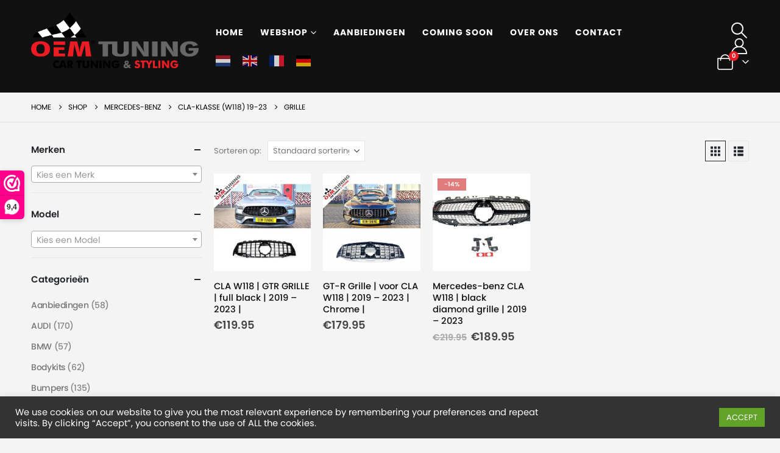

--- FILE ---
content_type: text/html; charset=UTF-8
request_url: https://oem-tuning.nl/product-categorie/mercedes-benz/cla-class-w118-2019-2022/grille-cla-class-w118-2019-2022/
body_size: 29763
content:
	<!DOCTYPE html>
	<html  lang="nl-NL">
	<head>
		<meta http-equiv="X-UA-Compatible" content="IE=edge" />
		<meta http-equiv="Content-Type" content="text/html; charset=UTF-8" />
		<meta name="viewport" content="width=device-width, initial-scale=1, minimum-scale=1" />

		<link rel="profile" href="https://gmpg.org/xfn/11" />
		<link rel="pingback" href="https://oem-tuning.nl/xmlrpc.php" />
		<meta name='robots' content='index, follow, max-image-preview:large, max-snippet:-1, max-video-preview:-1' />
	<style>img:is([sizes="auto" i], [sizes^="auto," i]) { contain-intrinsic-size: 3000px 1500px }</style>
	
	<!-- This site is optimized with the Yoast SEO plugin v26.1.1 - https://yoast.com/wordpress/plugins/seo/ -->
	<title>Grille - OEM Tuning</title>
	<link rel="canonical" href="https://oem-tuning.nl/product-categorie/mercedes-benz/cla-class-w118-2019-2023/grille-cla-class-w118-2019-2022/" />
	<meta property="og:locale" content="nl_NL" />
	<meta property="og:type" content="article" />
	<meta property="og:title" content="Grille - OEM Tuning" />
	<meta property="og:url" content="https://oem-tuning.nl/product-categorie/mercedes-benz/cla-class-w118-2019-2023/grille-cla-class-w118-2019-2022/" />
	<meta property="og:site_name" content="OEM Tuning" />
	<meta name="twitter:card" content="summary_large_image" />
	<script type="application/ld+json" class="yoast-schema-graph">{"@context":"https://schema.org","@graph":[{"@type":"CollectionPage","@id":"https://oem-tuning.nl/product-categorie/mercedes-benz/cla-class-w118-2019-2023/grille-cla-class-w118-2019-2022/","url":"https://oem-tuning.nl/product-categorie/mercedes-benz/cla-class-w118-2019-2023/grille-cla-class-w118-2019-2022/","name":"Grille - OEM Tuning","isPartOf":{"@id":"https://oem-tuning.nl/#website"},"primaryImageOfPage":{"@id":"https://oem-tuning.nl/product-categorie/mercedes-benz/cla-class-w118-2019-2023/grille-cla-class-w118-2019-2022/#primaryimage"},"image":{"@id":"https://oem-tuning.nl/product-categorie/mercedes-benz/cla-class-w118-2019-2023/grille-cla-class-w118-2019-2022/#primaryimage"},"thumbnailUrl":"https://oem-tuning.nl/wp-content/uploads/2022/03/IMG_20211029_Template-1.jpg","breadcrumb":{"@id":"https://oem-tuning.nl/product-categorie/mercedes-benz/cla-class-w118-2019-2023/grille-cla-class-w118-2019-2022/#breadcrumb"},"inLanguage":"nl-NL"},{"@type":"ImageObject","inLanguage":"nl-NL","@id":"https://oem-tuning.nl/product-categorie/mercedes-benz/cla-class-w118-2019-2023/grille-cla-class-w118-2019-2022/#primaryimage","url":"https://oem-tuning.nl/wp-content/uploads/2022/03/IMG_20211029_Template-1.jpg","contentUrl":"https://oem-tuning.nl/wp-content/uploads/2022/03/IMG_20211029_Template-1.jpg","width":800,"height":800},{"@type":"BreadcrumbList","@id":"https://oem-tuning.nl/product-categorie/mercedes-benz/cla-class-w118-2019-2023/grille-cla-class-w118-2019-2022/#breadcrumb","itemListElement":[{"@type":"ListItem","position":1,"name":"Home","item":"https://oem-tuning.nl/"},{"@type":"ListItem","position":2,"name":"Mercedes-Benz","item":"https://oem-tuning.nl/product-categorie/mercedes-benz/"},{"@type":"ListItem","position":3,"name":"CLA-Klasse (W118) 19-23","item":"https://oem-tuning.nl/product-categorie/mercedes-benz/cla-class-w118-2019-2023/"},{"@type":"ListItem","position":4,"name":"Grille"}]},{"@type":"WebSite","@id":"https://oem-tuning.nl/#website","url":"https://oem-tuning.nl/","name":"OEM Tuning","description":"Performance Tuning Parts","potentialAction":[{"@type":"SearchAction","target":{"@type":"EntryPoint","urlTemplate":"https://oem-tuning.nl/?s={search_term_string}"},"query-input":{"@type":"PropertyValueSpecification","valueRequired":true,"valueName":"search_term_string"}}],"inLanguage":"nl-NL"}]}</script>
	<!-- / Yoast SEO plugin. -->


<link rel='dns-prefetch' href='//www.googletagmanager.com' />
<link rel='dns-prefetch' href='//fonts.googleapis.com' />
<link rel="alternate" type="application/rss+xml" title="OEM Tuning &raquo; feed" href="https://oem-tuning.nl/feed/" />
<link rel="alternate" type="application/rss+xml" title="OEM Tuning &raquo; reacties feed" href="https://oem-tuning.nl/comments/feed/" />
<link rel="alternate" type="application/rss+xml" title="OEM Tuning &raquo; Grille Categorie feed" href="https://oem-tuning.nl/product-categorie/mercedes-benz/cla-class-w118-2019-2023/grille-cla-class-w118-2019-2022/feed/" />
		<link rel="shortcut icon" href="//oem-tuning.nl/wp-content/uploads/2020/09/cropped-final_logo.png" type="image/x-icon" />
				<link rel="apple-touch-icon" href="//oem-tuning.nl/wp-content/uploads/2020/09/cropped-final_logo.png" />
				<link rel="apple-touch-icon" sizes="120x120" href="//oem-tuning.nl/wp-content/uploads/2020/09/cropped-final_logo.png" />
				<link rel="apple-touch-icon" sizes="76x76" href="//oem-tuning.nl/wp-content/uploads/2020/09/cropped-final_logo.png" />
				<link rel="apple-touch-icon" sizes="152x152" href="//oem-tuning.nl/wp-content/uploads/2020/09/cropped-final_logo.png" />
		<script>
window._wpemojiSettings = {"baseUrl":"https:\/\/s.w.org\/images\/core\/emoji\/16.0.1\/72x72\/","ext":".png","svgUrl":"https:\/\/s.w.org\/images\/core\/emoji\/16.0.1\/svg\/","svgExt":".svg","source":{"concatemoji":"https:\/\/oem-tuning.nl\/wp-includes\/js\/wp-emoji-release.min.js?ver=6.8.3"}};
/*! This file is auto-generated */
!function(s,n){var o,i,e;function c(e){try{var t={supportTests:e,timestamp:(new Date).valueOf()};sessionStorage.setItem(o,JSON.stringify(t))}catch(e){}}function p(e,t,n){e.clearRect(0,0,e.canvas.width,e.canvas.height),e.fillText(t,0,0);var t=new Uint32Array(e.getImageData(0,0,e.canvas.width,e.canvas.height).data),a=(e.clearRect(0,0,e.canvas.width,e.canvas.height),e.fillText(n,0,0),new Uint32Array(e.getImageData(0,0,e.canvas.width,e.canvas.height).data));return t.every(function(e,t){return e===a[t]})}function u(e,t){e.clearRect(0,0,e.canvas.width,e.canvas.height),e.fillText(t,0,0);for(var n=e.getImageData(16,16,1,1),a=0;a<n.data.length;a++)if(0!==n.data[a])return!1;return!0}function f(e,t,n,a){switch(t){case"flag":return n(e,"\ud83c\udff3\ufe0f\u200d\u26a7\ufe0f","\ud83c\udff3\ufe0f\u200b\u26a7\ufe0f")?!1:!n(e,"\ud83c\udde8\ud83c\uddf6","\ud83c\udde8\u200b\ud83c\uddf6")&&!n(e,"\ud83c\udff4\udb40\udc67\udb40\udc62\udb40\udc65\udb40\udc6e\udb40\udc67\udb40\udc7f","\ud83c\udff4\u200b\udb40\udc67\u200b\udb40\udc62\u200b\udb40\udc65\u200b\udb40\udc6e\u200b\udb40\udc67\u200b\udb40\udc7f");case"emoji":return!a(e,"\ud83e\udedf")}return!1}function g(e,t,n,a){var r="undefined"!=typeof WorkerGlobalScope&&self instanceof WorkerGlobalScope?new OffscreenCanvas(300,150):s.createElement("canvas"),o=r.getContext("2d",{willReadFrequently:!0}),i=(o.textBaseline="top",o.font="600 32px Arial",{});return e.forEach(function(e){i[e]=t(o,e,n,a)}),i}function t(e){var t=s.createElement("script");t.src=e,t.defer=!0,s.head.appendChild(t)}"undefined"!=typeof Promise&&(o="wpEmojiSettingsSupports",i=["flag","emoji"],n.supports={everything:!0,everythingExceptFlag:!0},e=new Promise(function(e){s.addEventListener("DOMContentLoaded",e,{once:!0})}),new Promise(function(t){var n=function(){try{var e=JSON.parse(sessionStorage.getItem(o));if("object"==typeof e&&"number"==typeof e.timestamp&&(new Date).valueOf()<e.timestamp+604800&&"object"==typeof e.supportTests)return e.supportTests}catch(e){}return null}();if(!n){if("undefined"!=typeof Worker&&"undefined"!=typeof OffscreenCanvas&&"undefined"!=typeof URL&&URL.createObjectURL&&"undefined"!=typeof Blob)try{var e="postMessage("+g.toString()+"("+[JSON.stringify(i),f.toString(),p.toString(),u.toString()].join(",")+"));",a=new Blob([e],{type:"text/javascript"}),r=new Worker(URL.createObjectURL(a),{name:"wpTestEmojiSupports"});return void(r.onmessage=function(e){c(n=e.data),r.terminate(),t(n)})}catch(e){}c(n=g(i,f,p,u))}t(n)}).then(function(e){for(var t in e)n.supports[t]=e[t],n.supports.everything=n.supports.everything&&n.supports[t],"flag"!==t&&(n.supports.everythingExceptFlag=n.supports.everythingExceptFlag&&n.supports[t]);n.supports.everythingExceptFlag=n.supports.everythingExceptFlag&&!n.supports.flag,n.DOMReady=!1,n.readyCallback=function(){n.DOMReady=!0}}).then(function(){return e}).then(function(){var e;n.supports.everything||(n.readyCallback(),(e=n.source||{}).concatemoji?t(e.concatemoji):e.wpemoji&&e.twemoji&&(t(e.twemoji),t(e.wpemoji)))}))}((window,document),window._wpemojiSettings);
</script>
<link rel='stylesheet' id='porto-google-fonts-css' href='//fonts.googleapis.com/css?family=Poppins%3A400%2C500%2C600%2C700%2C800%7COpen+Sans%3A400%2C600&#038;ver=6.8.3' media='all' />
<link rel='stylesheet' id='ht_ctc_main_css-css' href='https://oem-tuning.nl/wp-content/plugins/click-to-chat-for-whatsapp/new/inc/assets/css/main.css?ver=4.29' media='all' />
<style id='wp-emoji-styles-inline-css'>

	img.wp-smiley, img.emoji {
		display: inline !important;
		border: none !important;
		box-shadow: none !important;
		height: 1em !important;
		width: 1em !important;
		margin: 0 0.07em !important;
		vertical-align: -0.1em !important;
		background: none !important;
		padding: 0 !important;
	}
</style>
<link rel='stylesheet' id='wp-block-library-css' href='https://oem-tuning.nl/wp-includes/css/dist/block-library/style.min.css?ver=6.8.3' media='all' />
<style id='wp-block-library-theme-inline-css'>
.wp-block-audio :where(figcaption){color:#555;font-size:13px;text-align:center}.is-dark-theme .wp-block-audio :where(figcaption){color:#ffffffa6}.wp-block-audio{margin:0 0 1em}.wp-block-code{border:1px solid #ccc;border-radius:4px;font-family:Menlo,Consolas,monaco,monospace;padding:.8em 1em}.wp-block-embed :where(figcaption){color:#555;font-size:13px;text-align:center}.is-dark-theme .wp-block-embed :where(figcaption){color:#ffffffa6}.wp-block-embed{margin:0 0 1em}.blocks-gallery-caption{color:#555;font-size:13px;text-align:center}.is-dark-theme .blocks-gallery-caption{color:#ffffffa6}:root :where(.wp-block-image figcaption){color:#555;font-size:13px;text-align:center}.is-dark-theme :root :where(.wp-block-image figcaption){color:#ffffffa6}.wp-block-image{margin:0 0 1em}.wp-block-pullquote{border-bottom:4px solid;border-top:4px solid;color:currentColor;margin-bottom:1.75em}.wp-block-pullquote cite,.wp-block-pullquote footer,.wp-block-pullquote__citation{color:currentColor;font-size:.8125em;font-style:normal;text-transform:uppercase}.wp-block-quote{border-left:.25em solid;margin:0 0 1.75em;padding-left:1em}.wp-block-quote cite,.wp-block-quote footer{color:currentColor;font-size:.8125em;font-style:normal;position:relative}.wp-block-quote:where(.has-text-align-right){border-left:none;border-right:.25em solid;padding-left:0;padding-right:1em}.wp-block-quote:where(.has-text-align-center){border:none;padding-left:0}.wp-block-quote.is-large,.wp-block-quote.is-style-large,.wp-block-quote:where(.is-style-plain){border:none}.wp-block-search .wp-block-search__label{font-weight:700}.wp-block-search__button{border:1px solid #ccc;padding:.375em .625em}:where(.wp-block-group.has-background){padding:1.25em 2.375em}.wp-block-separator.has-css-opacity{opacity:.4}.wp-block-separator{border:none;border-bottom:2px solid;margin-left:auto;margin-right:auto}.wp-block-separator.has-alpha-channel-opacity{opacity:1}.wp-block-separator:not(.is-style-wide):not(.is-style-dots){width:100px}.wp-block-separator.has-background:not(.is-style-dots){border-bottom:none;height:1px}.wp-block-separator.has-background:not(.is-style-wide):not(.is-style-dots){height:2px}.wp-block-table{margin:0 0 1em}.wp-block-table td,.wp-block-table th{word-break:normal}.wp-block-table :where(figcaption){color:#555;font-size:13px;text-align:center}.is-dark-theme .wp-block-table :where(figcaption){color:#ffffffa6}.wp-block-video :where(figcaption){color:#555;font-size:13px;text-align:center}.is-dark-theme .wp-block-video :where(figcaption){color:#ffffffa6}.wp-block-video{margin:0 0 1em}:root :where(.wp-block-template-part.has-background){margin-bottom:0;margin-top:0;padding:1.25em 2.375em}
</style>
<style id='classic-theme-styles-inline-css'>
/*! This file is auto-generated */
.wp-block-button__link{color:#fff;background-color:#32373c;border-radius:9999px;box-shadow:none;text-decoration:none;padding:calc(.667em + 2px) calc(1.333em + 2px);font-size:1.125em}.wp-block-file__button{background:#32373c;color:#fff;text-decoration:none}
</style>
<link rel='stylesheet' id='yith-wcan-shortcodes-css' href='https://oem-tuning.nl/wp-content/plugins/yith-woocommerce-ajax-navigation/assets/css/shortcodes.css?ver=5.15.0' media='all' />
<style id='yith-wcan-shortcodes-inline-css'>
:root{
	--yith-wcan-filters_colors_titles: #434343;
	--yith-wcan-filters_colors_background: #FFFFFF;
	--yith-wcan-filters_colors_accent: #A7144C;
	--yith-wcan-filters_colors_accent_r: 167;
	--yith-wcan-filters_colors_accent_g: 20;
	--yith-wcan-filters_colors_accent_b: 76;
	--yith-wcan-color_swatches_border_radius: 100%;
	--yith-wcan-color_swatches_size: 30px;
	--yith-wcan-labels_style_background: #FFFFFF;
	--yith-wcan-labels_style_background_hover: #A7144C;
	--yith-wcan-labels_style_background_active: #A7144C;
	--yith-wcan-labels_style_text: #434343;
	--yith-wcan-labels_style_text_hover: #FFFFFF;
	--yith-wcan-labels_style_text_active: #FFFFFF;
	--yith-wcan-anchors_style_text: #434343;
	--yith-wcan-anchors_style_text_hover: #A7144C;
	--yith-wcan-anchors_style_text_active: #A7144C;
}
</style>
<style id='global-styles-inline-css'>
:root{--wp--preset--aspect-ratio--square: 1;--wp--preset--aspect-ratio--4-3: 4/3;--wp--preset--aspect-ratio--3-4: 3/4;--wp--preset--aspect-ratio--3-2: 3/2;--wp--preset--aspect-ratio--2-3: 2/3;--wp--preset--aspect-ratio--16-9: 16/9;--wp--preset--aspect-ratio--9-16: 9/16;--wp--preset--color--black: #000000;--wp--preset--color--cyan-bluish-gray: #abb8c3;--wp--preset--color--white: #ffffff;--wp--preset--color--pale-pink: #f78da7;--wp--preset--color--vivid-red: #cf2e2e;--wp--preset--color--luminous-vivid-orange: #ff6900;--wp--preset--color--luminous-vivid-amber: #fcb900;--wp--preset--color--light-green-cyan: #7bdcb5;--wp--preset--color--vivid-green-cyan: #00d084;--wp--preset--color--pale-cyan-blue: #8ed1fc;--wp--preset--color--vivid-cyan-blue: #0693e3;--wp--preset--color--vivid-purple: #9b51e0;--wp--preset--color--primary: var(--porto-primary-color);--wp--preset--color--secondary: var(--porto-secondary-color);--wp--preset--color--tertiary: var(--porto-tertiary-color);--wp--preset--color--quaternary: var(--porto-quaternary-color);--wp--preset--color--dark: var(--porto-dark-color);--wp--preset--color--light: var(--porto-light-color);--wp--preset--color--primary-hover: var(--porto-primary-light-5);--wp--preset--gradient--vivid-cyan-blue-to-vivid-purple: linear-gradient(135deg,rgba(6,147,227,1) 0%,rgb(155,81,224) 100%);--wp--preset--gradient--light-green-cyan-to-vivid-green-cyan: linear-gradient(135deg,rgb(122,220,180) 0%,rgb(0,208,130) 100%);--wp--preset--gradient--luminous-vivid-amber-to-luminous-vivid-orange: linear-gradient(135deg,rgba(252,185,0,1) 0%,rgba(255,105,0,1) 100%);--wp--preset--gradient--luminous-vivid-orange-to-vivid-red: linear-gradient(135deg,rgba(255,105,0,1) 0%,rgb(207,46,46) 100%);--wp--preset--gradient--very-light-gray-to-cyan-bluish-gray: linear-gradient(135deg,rgb(238,238,238) 0%,rgb(169,184,195) 100%);--wp--preset--gradient--cool-to-warm-spectrum: linear-gradient(135deg,rgb(74,234,220) 0%,rgb(151,120,209) 20%,rgb(207,42,186) 40%,rgb(238,44,130) 60%,rgb(251,105,98) 80%,rgb(254,248,76) 100%);--wp--preset--gradient--blush-light-purple: linear-gradient(135deg,rgb(255,206,236) 0%,rgb(152,150,240) 100%);--wp--preset--gradient--blush-bordeaux: linear-gradient(135deg,rgb(254,205,165) 0%,rgb(254,45,45) 50%,rgb(107,0,62) 100%);--wp--preset--gradient--luminous-dusk: linear-gradient(135deg,rgb(255,203,112) 0%,rgb(199,81,192) 50%,rgb(65,88,208) 100%);--wp--preset--gradient--pale-ocean: linear-gradient(135deg,rgb(255,245,203) 0%,rgb(182,227,212) 50%,rgb(51,167,181) 100%);--wp--preset--gradient--electric-grass: linear-gradient(135deg,rgb(202,248,128) 0%,rgb(113,206,126) 100%);--wp--preset--gradient--midnight: linear-gradient(135deg,rgb(2,3,129) 0%,rgb(40,116,252) 100%);--wp--preset--font-size--small: 13px;--wp--preset--font-size--medium: 20px;--wp--preset--font-size--large: 36px;--wp--preset--font-size--x-large: 42px;--wp--preset--spacing--20: 0.44rem;--wp--preset--spacing--30: 0.67rem;--wp--preset--spacing--40: 1rem;--wp--preset--spacing--50: 1.5rem;--wp--preset--spacing--60: 2.25rem;--wp--preset--spacing--70: 3.38rem;--wp--preset--spacing--80: 5.06rem;--wp--preset--shadow--natural: 6px 6px 9px rgba(0, 0, 0, 0.2);--wp--preset--shadow--deep: 12px 12px 50px rgba(0, 0, 0, 0.4);--wp--preset--shadow--sharp: 6px 6px 0px rgba(0, 0, 0, 0.2);--wp--preset--shadow--outlined: 6px 6px 0px -3px rgba(255, 255, 255, 1), 6px 6px rgba(0, 0, 0, 1);--wp--preset--shadow--crisp: 6px 6px 0px rgba(0, 0, 0, 1);}:where(.is-layout-flex){gap: 0.5em;}:where(.is-layout-grid){gap: 0.5em;}body .is-layout-flex{display: flex;}.is-layout-flex{flex-wrap: wrap;align-items: center;}.is-layout-flex > :is(*, div){margin: 0;}body .is-layout-grid{display: grid;}.is-layout-grid > :is(*, div){margin: 0;}:where(.wp-block-columns.is-layout-flex){gap: 2em;}:where(.wp-block-columns.is-layout-grid){gap: 2em;}:where(.wp-block-post-template.is-layout-flex){gap: 1.25em;}:where(.wp-block-post-template.is-layout-grid){gap: 1.25em;}.has-black-color{color: var(--wp--preset--color--black) !important;}.has-cyan-bluish-gray-color{color: var(--wp--preset--color--cyan-bluish-gray) !important;}.has-white-color{color: var(--wp--preset--color--white) !important;}.has-pale-pink-color{color: var(--wp--preset--color--pale-pink) !important;}.has-vivid-red-color{color: var(--wp--preset--color--vivid-red) !important;}.has-luminous-vivid-orange-color{color: var(--wp--preset--color--luminous-vivid-orange) !important;}.has-luminous-vivid-amber-color{color: var(--wp--preset--color--luminous-vivid-amber) !important;}.has-light-green-cyan-color{color: var(--wp--preset--color--light-green-cyan) !important;}.has-vivid-green-cyan-color{color: var(--wp--preset--color--vivid-green-cyan) !important;}.has-pale-cyan-blue-color{color: var(--wp--preset--color--pale-cyan-blue) !important;}.has-vivid-cyan-blue-color{color: var(--wp--preset--color--vivid-cyan-blue) !important;}.has-vivid-purple-color{color: var(--wp--preset--color--vivid-purple) !important;}.has-black-background-color{background-color: var(--wp--preset--color--black) !important;}.has-cyan-bluish-gray-background-color{background-color: var(--wp--preset--color--cyan-bluish-gray) !important;}.has-white-background-color{background-color: var(--wp--preset--color--white) !important;}.has-pale-pink-background-color{background-color: var(--wp--preset--color--pale-pink) !important;}.has-vivid-red-background-color{background-color: var(--wp--preset--color--vivid-red) !important;}.has-luminous-vivid-orange-background-color{background-color: var(--wp--preset--color--luminous-vivid-orange) !important;}.has-luminous-vivid-amber-background-color{background-color: var(--wp--preset--color--luminous-vivid-amber) !important;}.has-light-green-cyan-background-color{background-color: var(--wp--preset--color--light-green-cyan) !important;}.has-vivid-green-cyan-background-color{background-color: var(--wp--preset--color--vivid-green-cyan) !important;}.has-pale-cyan-blue-background-color{background-color: var(--wp--preset--color--pale-cyan-blue) !important;}.has-vivid-cyan-blue-background-color{background-color: var(--wp--preset--color--vivid-cyan-blue) !important;}.has-vivid-purple-background-color{background-color: var(--wp--preset--color--vivid-purple) !important;}.has-black-border-color{border-color: var(--wp--preset--color--black) !important;}.has-cyan-bluish-gray-border-color{border-color: var(--wp--preset--color--cyan-bluish-gray) !important;}.has-white-border-color{border-color: var(--wp--preset--color--white) !important;}.has-pale-pink-border-color{border-color: var(--wp--preset--color--pale-pink) !important;}.has-vivid-red-border-color{border-color: var(--wp--preset--color--vivid-red) !important;}.has-luminous-vivid-orange-border-color{border-color: var(--wp--preset--color--luminous-vivid-orange) !important;}.has-luminous-vivid-amber-border-color{border-color: var(--wp--preset--color--luminous-vivid-amber) !important;}.has-light-green-cyan-border-color{border-color: var(--wp--preset--color--light-green-cyan) !important;}.has-vivid-green-cyan-border-color{border-color: var(--wp--preset--color--vivid-green-cyan) !important;}.has-pale-cyan-blue-border-color{border-color: var(--wp--preset--color--pale-cyan-blue) !important;}.has-vivid-cyan-blue-border-color{border-color: var(--wp--preset--color--vivid-cyan-blue) !important;}.has-vivid-purple-border-color{border-color: var(--wp--preset--color--vivid-purple) !important;}.has-vivid-cyan-blue-to-vivid-purple-gradient-background{background: var(--wp--preset--gradient--vivid-cyan-blue-to-vivid-purple) !important;}.has-light-green-cyan-to-vivid-green-cyan-gradient-background{background: var(--wp--preset--gradient--light-green-cyan-to-vivid-green-cyan) !important;}.has-luminous-vivid-amber-to-luminous-vivid-orange-gradient-background{background: var(--wp--preset--gradient--luminous-vivid-amber-to-luminous-vivid-orange) !important;}.has-luminous-vivid-orange-to-vivid-red-gradient-background{background: var(--wp--preset--gradient--luminous-vivid-orange-to-vivid-red) !important;}.has-very-light-gray-to-cyan-bluish-gray-gradient-background{background: var(--wp--preset--gradient--very-light-gray-to-cyan-bluish-gray) !important;}.has-cool-to-warm-spectrum-gradient-background{background: var(--wp--preset--gradient--cool-to-warm-spectrum) !important;}.has-blush-light-purple-gradient-background{background: var(--wp--preset--gradient--blush-light-purple) !important;}.has-blush-bordeaux-gradient-background{background: var(--wp--preset--gradient--blush-bordeaux) !important;}.has-luminous-dusk-gradient-background{background: var(--wp--preset--gradient--luminous-dusk) !important;}.has-pale-ocean-gradient-background{background: var(--wp--preset--gradient--pale-ocean) !important;}.has-electric-grass-gradient-background{background: var(--wp--preset--gradient--electric-grass) !important;}.has-midnight-gradient-background{background: var(--wp--preset--gradient--midnight) !important;}.has-small-font-size{font-size: var(--wp--preset--font-size--small) !important;}.has-medium-font-size{font-size: var(--wp--preset--font-size--medium) !important;}.has-large-font-size{font-size: var(--wp--preset--font-size--large) !important;}.has-x-large-font-size{font-size: var(--wp--preset--font-size--x-large) !important;}
:where(.wp-block-post-template.is-layout-flex){gap: 1.25em;}:where(.wp-block-post-template.is-layout-grid){gap: 1.25em;}
:where(.wp-block-columns.is-layout-flex){gap: 2em;}:where(.wp-block-columns.is-layout-grid){gap: 2em;}
:root :where(.wp-block-pullquote){font-size: 1.5em;line-height: 1.6;}
</style>
<link rel='stylesheet' id='contact-form-7-css' href='https://oem-tuning.nl/wp-content/plugins/contact-form-7/includes/css/styles.css?ver=6.1.2' media='all' />
<style id='contact-form-7-inline-css'>
.wpcf7 .wpcf7-recaptcha iframe {margin-bottom: 0;}.wpcf7 .wpcf7-recaptcha[data-align="center"] > div {margin: 0 auto;}.wpcf7 .wpcf7-recaptcha[data-align="right"] > div {margin: 0 0 0 auto;}
</style>
<link rel='stylesheet' id='cookie-law-info-css' href='https://oem-tuning.nl/wp-content/plugins/cookie-law-info/legacy/public/css/cookie-law-info-public.css?ver=3.3.5' media='all' />
<link rel='stylesheet' id='cookie-law-info-gdpr-css' href='https://oem-tuning.nl/wp-content/plugins/cookie-law-info/legacy/public/css/cookie-law-info-gdpr.css?ver=3.3.5' media='all' />
<style id='woocommerce-inline-inline-css'>
.woocommerce form .form-row .required { visibility: visible; }
</style>
<link rel='stylesheet' id='brands-styles-css' href='https://oem-tuning.nl/wp-content/plugins/woocommerce/assets/css/brands.css?ver=10.2.3' media='all' />
<link rel='stylesheet' id='porto-fs-progress-bar-css' href='https://oem-tuning.nl/wp-content/themes/porto/inc/lib/woocommerce-shipping-progress-bar/shipping-progress-bar.css?ver=7.6.3' media='all' />
<link rel='stylesheet' id='select2-css' href='https://oem-tuning.nl/wp-content/plugins/woocommerce/assets/css/select2.css?ver=10.2.3' media='all' />
<link rel='stylesheet' id='wwlc_RegistrationForm_css-css' href='https://oem-tuning.nl/wp-content/plugins/woocommerce-wholesale-lead-capture/css/RegistrationForm.css?ver=1.14.7' media='all' />
<link rel='stylesheet' id='porto-css-vars-css' href='https://oem-tuning.nl/wp-content/uploads/porto_styles/theme_css_vars.css?ver=7.6.3' media='all' />
<link rel='stylesheet' id='js_composer_front-css' href='https://oem-tuning.nl/wp-content/plugins/js_composer/assets/css/js_composer.min.css?ver=8.6.1' media='all' />
<link rel='stylesheet' id='bootstrap-css' href='https://oem-tuning.nl/wp-content/uploads/porto_styles/bootstrap.css?ver=7.6.3' media='all' />
<link rel='stylesheet' id='porto-plugins-css' href='https://oem-tuning.nl/wp-content/themes/porto/css/plugins.css?ver=7.6.3' media='all' />
<link rel='stylesheet' id='porto-theme-css' href='https://oem-tuning.nl/wp-content/themes/porto/css/theme.css?ver=7.6.3' media='all' />
<link rel='stylesheet' id='porto-animate-css' href='https://oem-tuning.nl/wp-content/themes/porto/css/part/animate.css?ver=7.6.3' media='all' />
<link rel='stylesheet' id='porto-widget-text-css' href='https://oem-tuning.nl/wp-content/themes/porto/css/part/widget-text.css?ver=7.6.3' media='all' />
<link rel='stylesheet' id='porto-widget-tag-cloud-css' href='https://oem-tuning.nl/wp-content/themes/porto/css/part/widget-tag-cloud.css?ver=7.6.3' media='all' />
<link rel='stylesheet' id='porto-widget-follow-us-css' href='https://oem-tuning.nl/wp-content/themes/porto/css/part/widget-follow-us.css?ver=7.6.3' media='all' />
<link rel='stylesheet' id='porto-blog-legacy-css' href='https://oem-tuning.nl/wp-content/themes/porto/css/part/blog-legacy.css?ver=7.6.3' media='all' />
<link rel='stylesheet' id='porto-header-shop-css' href='https://oem-tuning.nl/wp-content/themes/porto/css/part/header-shop.css?ver=7.6.3' media='all' />
<link rel='stylesheet' id='porto-header-legacy-css' href='https://oem-tuning.nl/wp-content/themes/porto/css/part/header-legacy.css?ver=7.6.3' media='all' />
<link rel='stylesheet' id='porto-footer-legacy-css' href='https://oem-tuning.nl/wp-content/themes/porto/css/part/footer-legacy.css?ver=7.6.3' media='all' />
<link rel='stylesheet' id='porto-side-nav-panel-css' href='https://oem-tuning.nl/wp-content/themes/porto/css/part/side-nav-panel.css?ver=7.6.3' media='all' />
<link rel='stylesheet' id='porto-revslider-css' href='https://oem-tuning.nl/wp-content/themes/porto/css/part/revslider.css?ver=7.6.3' media='all' />
<link rel='stylesheet' id='porto-media-mobile-sidebar-css' href='https://oem-tuning.nl/wp-content/themes/porto/css/part/media-mobile-sidebar.css?ver=7.6.3' media='(max-width:991px)' />
<link rel='stylesheet' id='porto-theme-member-css' href='https://oem-tuning.nl/wp-content/themes/porto/css/theme_member.css?ver=7.6.3' media='all' />
<link rel='stylesheet' id='porto-shortcodes-css' href='https://oem-tuning.nl/wp-content/uploads/porto_styles/shortcodes.css?ver=7.6.3' media='all' />
<link rel='stylesheet' id='porto-theme-shop-css' href='https://oem-tuning.nl/wp-content/themes/porto/css/theme_shop.css?ver=7.6.3' media='all' />
<link rel='stylesheet' id='porto-shop-legacy-css' href='https://oem-tuning.nl/wp-content/themes/porto/css/part/shop-legacy.css?ver=7.6.3' media='all' />
<link rel='stylesheet' id='porto-shop-sidebar-base-css' href='https://oem-tuning.nl/wp-content/themes/porto/css/part/shop-sidebar-base.css?ver=7.6.3' media='all' />
<link rel='stylesheet' id='porto-woo-widget-price-filter-css' href='https://oem-tuning.nl/wp-content/themes/porto/css/part/woo-widget-porto-price-filter.css?ver=7.6.3' media='all' />
<link rel='stylesheet' id='porto-wooco-widget-price-filter-css' href='https://oem-tuning.nl/wp-content/themes/porto/css/part/woo-widget-price-filter.css?ver=7.6.3' media='all' />
<link rel='stylesheet' id='porto-shop-toolbar-css' href='https://oem-tuning.nl/wp-content/themes/porto/css/theme/shop/other/toolbar.css?ver=7.6.3' media='all' />
<link rel='stylesheet' id='porto-theme-wpb-css' href='https://oem-tuning.nl/wp-content/themes/porto/css/theme_wpb.css?ver=7.6.3' media='all' />
<link rel='stylesheet' id='porto-dynamic-style-css' href='https://oem-tuning.nl/wp-content/uploads/porto_styles/dynamic_style.css?ver=7.6.3' media='all' />
<link rel='stylesheet' id='porto-type-builder-css' href='https://oem-tuning.nl/wp-content/plugins/porto-functionality/builders/assets/type-builder.css?ver=3.6.3' media='all' />
<link rel='stylesheet' id='porto-account-login-style-css' href='https://oem-tuning.nl/wp-content/themes/porto/css/theme/shop/login-style/account-login.css?ver=7.6.3' media='all' />
<link rel='stylesheet' id='porto-theme-woopage-css' href='https://oem-tuning.nl/wp-content/themes/porto/css/theme/shop/other/woopage.css?ver=7.6.3' media='all' />
<link rel='stylesheet' id='porto-style-css' href='https://oem-tuning.nl/wp-content/themes/porto/style.css?ver=7.6.3' media='all' />
<style id='porto-style-inline-css'>
.side-header-narrow-bar-logo{max-width:275px}@media (min-width:992px){}.page-top .page-title-wrap{line-height:0}.page-top .page-title:not(.b-none):after{content:'';position:absolute;width:100%;left:0;border-bottom:1px solid var(--porto-primary-color);bottom:-13px}@media (min-width:1500px){.left-sidebar.col-lg-3,.right-sidebar.col-lg-3{width:20%}.main-content.col-lg-9{width:80%}.main-content.col-lg-6{width:60%}}#header .porto-view-switcher li.menu-item > a > [class*='flag-']{display:none}#mini-cart{font-size:25px !important}#header .porto-view-switcher>li.menu-item>a,#header .top-links>li.menu-item>a{font-size:0.75rem;font-weight:700}#header a{color:inherit}@media (max-width:991px){#header .porto-view-switcher,#header .top-links{display:none}.header-has-center .header-row>div:not(.header-center){flex:none}}@media (max-width:1599px){#header .header-main .header-left{flex:none}}@media (min-width:1600px){.d-sl-block{display:block !important}}@media(min-width:992px){#header .searchform input{width:500px !important}}@media (min-width:992px){#header .searchform input{height:48px}}@media (min-width:1000px){#header .logo a{margin-top:-20px}}#header > div > div > div.header-col.header-left{border-right:none}.container-fluid,body.wide .container:not(.inner-container),.page-top > .container:not(.inner-container){padding-left:4vw;padding-right:4vw;max-width:none}.container-fluid .vc_row:not(.porto-inner-container){padding-left:calc(4vw - 10px);padding-right:calc(4vw - 10px)}.container-fluid .vc_row,.container-fluid .vc_section{margin-left:-4vw;margin-right:-4vw}.container-fluid .vc_row .vc_row{padding-left:0;padding-right:0}.left-sidebar,.right-sidebar,.main-content{padding-top:0}.page-top{margin-bottom:30px}.img-thumbnail{background:none}.content-row p{line-height:2;display:-webkit-box;-webkit-box-orient:vertical;-webkit-line-clamp:5;overflow:hidden;color:#555}ul.scene{list-style:none}ul.scene li.layer{width:100%;height:100%}.owl-carousel ul.scene li.layer img{width:auto}.owl-carousel ul.scene{height:100%;margin-bottom:0}.products-filter .section-title{font-size:1.125rem;letter-spacing:-.01em;margin-bottom:15px;color:#111}.porto-products.show-category .product-categories{margin-bottom:2rem}.porto-products.show-category .product-categories a{text-transform:uppercase;font-size:12px;font-weight:600;padding-left:24px}.porto-products.show-category .product-categories a:before{content:'' !important;width:14px;height:14px;border:1px solid #d6d6d6;background:#fff;top:50%;transform:translateY(-50%)}.porto-products.show-category .product-categories .current a:after{content:'';width:8px;height:8px;position:absolute;background:#111;top:50%;transform:translateY(-50%);left:3px}.porto-products.show-category .products-filter+div{padding-left:4vw;padding-right:0;margin-bottom:50px;letter-spacing:-.025em}@media (max-width:767px){.porto-products.show-category .products-filter+div{padding-left:0}}.fullscreen-carousel{max-height:80vw}.fullscreen-carousel .porto-ibanner > img{height:100%}.btn{letter-spacing:.01em;font-weight:700}.porto-ibanner .btn-modern.btn-md{font-size:.75em;padding:1.3em 3.25em}.porto-ibanner .vc_btn3-center > .btn-md{padding-left:4.5em;padding-right:4.5em}.porto-ibanner .btn-modern.btn-xl{font-size:1.05em}.ls-200 > .btn{letter-spacing:.2em}.testimonial.testimonial-style-2 blockquote,.testimonial.testimonial-style-2 blockquote p{font-family:inherit}.testimonial.testimonial-style-2 blockquote p{font-style:normal;line-height:2;font-size:18px;padding:0 40px;color:#555;font-weight:300}.testimonial.testimonial-style-2 .testimonial-author strong{font-size:16px;font-weight:500;margin-bottom:4px}.testimonial.testimonial-style-2 .testimonial-author span{font-size:15px;letter-spacing:.2em}.testimonial.testimonial-style-2 .testimonial-author .unchecked{color:#9b9b9b}@media (max-width:480px){.porto-ibanner-layer{font-size:0.6rem}}.tab-content{background:none}.woocommerce-pagination.load-more .next{margin:12px 40px;border:1px solid #000;width:auto;display:inline-block;letter-spacing:.075em;color:#000;padding:18px 55px}.product-images .img-thumbnail .inner{border-width:0}.quickview-wrap .product-images .img-thumbnail .inner{border-width:1px}@media (min-width:768px){.footer-top .container{display:-ms-flexbox;display:flex;-ms-flex-align:center;align-items:center;-ms-flex-pack:justify;justify-content:space-between;-ms-flex-wrap:wrap;flex-wrap:wrap}.footer-top .widget{margin:0}}.footer-top p{font-size:.8125rem}.footer-top .wysija-input,.footer-top .wysija-submit{height:48px;box-shadow:none !important;font-size:12px}.footer-top .wysija-input{border:none;background:#fff;padding-left:1.5rem;min-width:23vw}.footer-top .wysija-submit{font-weight:700;padding:0 2.5em;text-transform:uppercase;letter-spacing:.2em}.footer-top .wysija-paragraph{margin-bottom:0}.footer-top .follow-us .share-links a{box-shadow:none;font-size:1.125rem;width:2.5rem;height:2.5rem}.footer-top > .container{padding-top:2rem}.footer-top > .container:after,#footer .footer-main>.container:after{content:'';display:block;border-top:1px solid #222;-ms-flex:0 0 100%;flex:0 0 100%}.footer-top > .container:after{margin-top:2rem}#footer .widget-title{font-size:1rem;margin-bottom:1.25rem;text-transform:none}#footer .footer-main>.container{padding-top:70px;padding-bottom:0}#footer .footer-bottom{font-size:1em}.newsletter-popup-form{position:relative;max-width:740px}.btn-rood{color:#ffffff;background-color:#ed1c24;border-color:#ed1c24 #ed1c24 #ed1c24}#mini-cart .cart-items{background-color:#ed1c24}@media only screen and (max-width:600px){.hide-mobile{display:none}}@media only screen and (min-width:600px){.hide-desktop{display:none}}.share-links.default-skin .share-instagram{background:#894f8a !important}#woocommerce_product_categories-2 > ul > li.cat-item.cat-item-394.cat-parent{display:none}#woocommerce_product_categories-2 > ul > li.cat-item.cat-item-398.cat-parent{display:none}#woocommerce_product_categories-2 > ul > li.cat-item.cat-item-406.cat-parent{display:none}#woocommerce_product_categories-2 > ul > li.cat-item.cat-item-402.cat-parent{display:none}.widget_product_categories ul li > a{color:#313131}.single-product .product-summary-wrap .description p{font-size:1em}.single-product .variations .label label{font-size:1em!important;font-weight:700!important;color:#8BC34A!important}#nav-menu-item-8529 > a{color:#fff!important}#nav-menu-item-8515 > a{color:#fff!important}#menu-hoofdmenu > li:nth-child(10) > a{padding:13px 5px!important}#menu-hoofdmenu > li:nth-child(9) > a{padding:13px 5px!important}#menu-hoofdmenu > li:nth-child(8) > a{padding:13px 5px!important}#menu-hoofdmenu > li:nth-child(7) > a{padding:13px 5px 13px 13px!important}span.woofrom{display:none}#header.sticky-header .logo{margin-bottom:-15px}#header .main-menu .wide li.sub li.menu-item > a{border-bottom:1px solid #f5f5f5}a.share-whatsapp,.share-links a{display:inline-block !important}@media (max-width:991px){.column2-left-sidebar .main-content,.column2-left-sidebar .main-content{-webkit-order:1 !important;order:1 !important;-ms-flex-order:1 !important}}#order_review > div > div:nth-child(1) > table > tfoot > tr.woocommerce-shipping-totals.shipping{background-color:#fff}#footer .footer-bottom{display:none}select.gt_selector.notranslate{display:none!important}ul.products .category-list{display:none}ul.products .woocommerce-loop-product__title{white-space:normal}ul.products .rating-wrap{display:none}
</style>
<link rel='stylesheet' id='styles-child-css' href='https://oem-tuning.nl/wp-content/themes/oem-tuning/style.css?ver=6.8.3' media='all' />
<script>(function(url,id){var script=document.createElement('script');script.async=true;script.src='https://'+url+'/sidebar.js?id='+id+'&c='+cachebuster(10,id);var ref=document.getElementsByTagName('script')[0];ref.parentNode.insertBefore(script,ref);function cachebuster(refreshMinutes,id){var now=Date.now();var interval=refreshMinutes*60e3;var shift=(Math.sin(id)||0)*interval;return Math.floor((now+shift)/interval);}})("dashboard.webwinkelkeur.nl",1200065);</script><script src="https://oem-tuning.nl/wp-includes/js/jquery/jquery.min.js?ver=3.7.1" id="jquery-core-js"></script>
<script src="https://oem-tuning.nl/wp-includes/js/jquery/jquery-migrate.min.js?ver=3.4.1" id="jquery-migrate-js"></script>
<script id="cookie-law-info-js-extra">
var Cli_Data = {"nn_cookie_ids":[],"cookielist":[],"non_necessary_cookies":[],"ccpaEnabled":"","ccpaRegionBased":"","ccpaBarEnabled":"","strictlyEnabled":["necessary","obligatoire"],"ccpaType":"gdpr","js_blocking":"1","custom_integration":"","triggerDomRefresh":"","secure_cookies":""};
var cli_cookiebar_settings = {"animate_speed_hide":"500","animate_speed_show":"500","background":"#333333","border":"#b1a6a6c2","border_on":"","button_1_button_colour":"#61a229","button_1_button_hover":"#4e8221","button_1_link_colour":"#fff","button_1_as_button":"1","button_1_new_win":"","button_2_button_colour":"#333","button_2_button_hover":"#292929","button_2_link_colour":"#444","button_2_as_button":"","button_2_hidebar":"","button_3_button_colour":"#3566bb","button_3_button_hover":"#2a5296","button_3_link_colour":"#fff","button_3_as_button":"1","button_3_new_win":"","button_4_button_colour":"#000","button_4_button_hover":"#000000","button_4_link_colour":"#333333","button_4_as_button":"","button_7_button_colour":"#61a229","button_7_button_hover":"#4e8221","button_7_link_colour":"#fff","button_7_as_button":"1","button_7_new_win":"","font_family":"inherit","header_fix":"","notify_animate_hide":"1","notify_animate_show":"","notify_div_id":"#cookie-law-info-bar","notify_position_horizontal":"right","notify_position_vertical":"bottom","scroll_close":"","scroll_close_reload":"","accept_close_reload":"","reject_close_reload":"","showagain_tab":"","showagain_background":"#fff","showagain_border":"#000","showagain_div_id":"#cookie-law-info-again","showagain_x_position":"100px","text":"#ffffff","show_once_yn":"","show_once":"10000","logging_on":"","as_popup":"","popup_overlay":"1","bar_heading_text":"","cookie_bar_as":"banner","popup_showagain_position":"bottom-right","widget_position":"left"};
var log_object = {"ajax_url":"https:\/\/oem-tuning.nl\/wp-admin\/admin-ajax.php"};
</script>
<script src="https://oem-tuning.nl/wp-content/plugins/cookie-law-info/legacy/public/js/cookie-law-info-public.js?ver=3.3.5" id="cookie-law-info-js"></script>
<script src="https://oem-tuning.nl/wp-content/plugins/woocommerce/assets/js/jquery-blockui/jquery.blockUI.min.js?ver=2.7.0-wc.10.2.3" id="jquery-blockui-js" data-wp-strategy="defer"></script>
<script id="wc-add-to-cart-js-extra">
var wc_add_to_cart_params = {"ajax_url":"\/wp-admin\/admin-ajax.php","wc_ajax_url":"\/?wc-ajax=%%endpoint%%","i18n_view_cart":"Bekijk winkelwagen","cart_url":"https:\/\/oem-tuning.nl\/cart\/","is_cart":"","cart_redirect_after_add":"no"};
</script>
<script src="https://oem-tuning.nl/wp-content/plugins/woocommerce/assets/js/frontend/add-to-cart.min.js?ver=10.2.3" id="wc-add-to-cart-js" data-wp-strategy="defer"></script>
<script src="https://oem-tuning.nl/wp-content/plugins/woocommerce/assets/js/js-cookie/js.cookie.min.js?ver=2.1.4-wc.10.2.3" id="js-cookie-js" data-wp-strategy="defer"></script>
<script src="https://oem-tuning.nl/wp-content/plugins/js_composer/assets/js/vendors/woocommerce-add-to-cart.js?ver=8.6.1" id="vc_woocommerce-add-to-cart-js-js"></script>
<script id="wc-cart-fragments-js-extra">
var wc_cart_fragments_params = {"ajax_url":"\/wp-admin\/admin-ajax.php","wc_ajax_url":"\/?wc-ajax=%%endpoint%%","cart_hash_key":"wc_cart_hash_c23a9c567a7cbb869c41ffa3f44c8cb8","fragment_name":"wc_fragments_c23a9c567a7cbb869c41ffa3f44c8cb8","request_timeout":"15000"};
</script>
<script src="https://oem-tuning.nl/wp-content/plugins/woocommerce/assets/js/frontend/cart-fragments.min.js?ver=10.2.3" id="wc-cart-fragments-js" defer data-wp-strategy="defer"></script>

<!-- Google tag (gtag.js) snippet toegevoegd door Site Kit -->
<!-- Google Analytics snippet toegevoegd door Site Kit -->
<script src="https://www.googletagmanager.com/gtag/js?id=GT-PLVQG8QQ" id="google_gtagjs-js" async></script>
<script id="google_gtagjs-js-after">
window.dataLayer = window.dataLayer || [];function gtag(){dataLayer.push(arguments);}
gtag("set","linker",{"domains":["oem-tuning.nl"]});
gtag("js", new Date());
gtag("set", "developer_id.dZTNiMT", true);
gtag("config", "GT-PLVQG8QQ");
 window._googlesitekit = window._googlesitekit || {}; window._googlesitekit.throttledEvents = []; window._googlesitekit.gtagEvent = (name, data) => { var key = JSON.stringify( { name, data } ); if ( !! window._googlesitekit.throttledEvents[ key ] ) { return; } window._googlesitekit.throttledEvents[ key ] = true; setTimeout( () => { delete window._googlesitekit.throttledEvents[ key ]; }, 5 ); gtag( "event", name, { ...data, event_source: "site-kit" } ); };
</script>
<script></script><link rel="https://api.w.org/" href="https://oem-tuning.nl/wp-json/" /><link rel="alternate" title="JSON" type="application/json" href="https://oem-tuning.nl/wp-json/wp/v2/product_cat/2129" /><link rel="EditURI" type="application/rsd+xml" title="RSD" href="https://oem-tuning.nl/xmlrpc.php?rsd" />
<meta name="generator" content="WordPress 6.8.3" />
<meta name="generator" content="WooCommerce 10.2.3" />
<meta name="generator" content="Site Kit by Google 1.171.0" /><meta name="wwp" content="yes" />	<noscript><style>.woocommerce-product-gallery{ opacity: 1 !important; }</style></noscript>
	<meta name="generator" content="Powered by WPBakery Page Builder - drag and drop page builder for WordPress."/>
<meta name="generator" content="Powered by Slider Revolution 6.7.37 - responsive, Mobile-Friendly Slider Plugin for WordPress with comfortable drag and drop interface." />
<link rel="icon" href="https://oem-tuning.nl/wp-content/uploads/2020/09/cropped-final_logo-32x32.png" sizes="32x32" />
<link rel="icon" href="https://oem-tuning.nl/wp-content/uploads/2020/09/cropped-final_logo-192x192.png" sizes="192x192" />
<link rel="apple-touch-icon" href="https://oem-tuning.nl/wp-content/uploads/2020/09/cropped-final_logo-180x180.png" />
<meta name="msapplication-TileImage" content="https://oem-tuning.nl/wp-content/uploads/2020/09/cropped-final_logo-270x270.png" />
<style id="infinite-scroll-css">.products-container .pagination, .products-container .page-links { display: none; }.products-container  { position: relative; }</style><script>function setREVStartSize(e){
			//window.requestAnimationFrame(function() {
				window.RSIW = window.RSIW===undefined ? window.innerWidth : window.RSIW;
				window.RSIH = window.RSIH===undefined ? window.innerHeight : window.RSIH;
				try {
					var pw = document.getElementById(e.c).parentNode.offsetWidth,
						newh;
					pw = pw===0 || isNaN(pw) || (e.l=="fullwidth" || e.layout=="fullwidth") ? window.RSIW : pw;
					e.tabw = e.tabw===undefined ? 0 : parseInt(e.tabw);
					e.thumbw = e.thumbw===undefined ? 0 : parseInt(e.thumbw);
					e.tabh = e.tabh===undefined ? 0 : parseInt(e.tabh);
					e.thumbh = e.thumbh===undefined ? 0 : parseInt(e.thumbh);
					e.tabhide = e.tabhide===undefined ? 0 : parseInt(e.tabhide);
					e.thumbhide = e.thumbhide===undefined ? 0 : parseInt(e.thumbhide);
					e.mh = e.mh===undefined || e.mh=="" || e.mh==="auto" ? 0 : parseInt(e.mh,0);
					if(e.layout==="fullscreen" || e.l==="fullscreen")
						newh = Math.max(e.mh,window.RSIH);
					else{
						e.gw = Array.isArray(e.gw) ? e.gw : [e.gw];
						for (var i in e.rl) if (e.gw[i]===undefined || e.gw[i]===0) e.gw[i] = e.gw[i-1];
						e.gh = e.el===undefined || e.el==="" || (Array.isArray(e.el) && e.el.length==0)? e.gh : e.el;
						e.gh = Array.isArray(e.gh) ? e.gh : [e.gh];
						for (var i in e.rl) if (e.gh[i]===undefined || e.gh[i]===0) e.gh[i] = e.gh[i-1];
											
						var nl = new Array(e.rl.length),
							ix = 0,
							sl;
						e.tabw = e.tabhide>=pw ? 0 : e.tabw;
						e.thumbw = e.thumbhide>=pw ? 0 : e.thumbw;
						e.tabh = e.tabhide>=pw ? 0 : e.tabh;
						e.thumbh = e.thumbhide>=pw ? 0 : e.thumbh;
						for (var i in e.rl) nl[i] = e.rl[i]<window.RSIW ? 0 : e.rl[i];
						sl = nl[0];
						for (var i in nl) if (sl>nl[i] && nl[i]>0) { sl = nl[i]; ix=i;}
						var m = pw>(e.gw[ix]+e.tabw+e.thumbw) ? 1 : (pw-(e.tabw+e.thumbw)) / (e.gw[ix]);
						newh =  (e.gh[ix] * m) + (e.tabh + e.thumbh);
					}
					var el = document.getElementById(e.c);
					if (el!==null && el) el.style.height = newh+"px";
					el = document.getElementById(e.c+"_wrapper");
					if (el!==null && el) {
						el.style.height = newh+"px";
						el.style.display = "block";
					}
				} catch(e){
					console.log("Failure at Presize of Slider:" + e)
				}
			//});
		  };</script>
<noscript><style> .wpb_animate_when_almost_visible { opacity: 1; }</style></noscript>	</head>
	<body class="archive tax-product_cat term-grille-cla-class-w118-2019-2022 term-2129 wp-embed-responsive wp-theme-porto wp-child-theme-oem-tuning theme-porto woocommerce woocommerce-page woocommerce-no-js yith-wcan-free porto-breadcrumbs-bb login-popup wide blog-1 wpb-js-composer js-comp-ver-8.6.1 vc_responsive">
	
	<div class="page-wrapper"><!-- page wrapper -->
		<div class="porto-html-block porto-block-html-top"><div class="background-color-light py-3 d-none"><h5 class="container text-center mb-0 font-weight-medium">Get 10% extra OFF on Porto Summer Sale - Use <strong>PORTOSUMMER</strong> coupon - <a href="#" class="font-weight-bold text-color-dark">Shop Now!</a></h5></div></div>
											<!-- header wrapper -->
				<div class="header-wrapper wide">
										

	<header  id="header" class="header-builder">
	
	<div class="header-main header-has-center"><div class="header-row container-fluid"><div class="header-col header-left"><a class="mobile-toggle" role="button" href="#" aria-label="Mobile Menu"><i class="fas fa-bars"></i></a>
	<div class="logo">
	<a aria-label="Site Logo" href="https://oem-tuning.nl/" title="OEM Tuning - Performance Tuning Parts"  rel="home">
		<img class="img-responsive sticky-logo sticky-retina-logo" src="//oem-tuning.nl/wp-content/uploads/2020/09/logosticky.png" alt="OEM Tuning" /><img class="img-responsive standard-logo retina-logo" width="6776" height="2262" src="//oem-tuning.nl/wp-content/uploads/2020/09/final_logo.png" alt="OEM Tuning" />	</a>
	</div>
	</div><div class="header-col header-center"><ul id="menu-hoofdmenu" class="main-menu mega-menu show-arrow"><li id="nav-menu-item-2493" class="menu-item menu-item-type-post_type menu-item-object-page menu-item-home narrow"><a href="https://oem-tuning.nl/">Home</a></li>
<li id="nav-menu-item-2496" class="menu-item menu-item-type-custom menu-item-object-custom menu-item-has-children has-sub wide col-2"><a href="/shop">Webshop</a>
<div class="popup" data-popup-mw="580"><div class="inner" style="max-width:580px;"><ul class="sub-menu porto-wide-sub-menu">
	<li id="nav-menu-item-8515" class="menu-item menu-item-type-custom menu-item-object-custom menu-item-has-children sub" data-cols="1"><a class="nolink" href="#">Menu item</a>
	<ul class="sub-menu">
		<li id="nav-menu-item-8512" class="menu-item menu-item-type-custom menu-item-object-custom"><a href="https://oem-tuning.nl/product-categorie/bodykits/">Bodykits</a></li>
		<li id="nav-menu-item-8510" class="menu-item menu-item-type-custom menu-item-object-custom"><a href="https://oem-tuning.nl/product-categorie/bumpers/">Bumpers</a></li>
		<li id="nav-menu-item-8513" class="menu-item menu-item-type-custom menu-item-object-custom"><a href="https://oem-tuning.nl/product-categorie/diffusers/">Diffusers</a></li>
		<li id="nav-menu-item-8516" class="menu-item menu-item-type-custom menu-item-object-custom"><a href="https://oem-tuning.nl/product-categorie/grille-2/">Grille</a></li>
		<li id="nav-menu-item-8519" class="menu-item menu-item-type-custom menu-item-object-custom"><a href="https://oem-tuning.nl/product-categorie/sideskirts-2/">Sideskirts</a></li>
	</ul>
</li>
	<li id="nav-menu-item-8529" class="menu-item menu-item-type-custom menu-item-object-custom menu-item-has-children sub" data-cols="1"><a>Menu Item</a>
	<ul class="sub-menu">
		<li id="nav-menu-item-8518" class="menu-item menu-item-type-custom menu-item-object-custom"><a href="https://oem-tuning.nl/product-categorie/spoilers/">Spoilers</a></li>
		<li id="nav-menu-item-8514" class="menu-item menu-item-type-custom menu-item-object-custom"><a href="https://oem-tuning.nl/product-categorie/spiegelkappen-2/">Spiegelkappen</a></li>
		<li id="nav-menu-item-8517" class="menu-item menu-item-type-custom menu-item-object-custom"><a href="https://oem-tuning.nl/product-categorie/uitlaten/">Uitlaten</a></li>
		<li id="nav-menu-item-8520" class="menu-item menu-item-type-custom menu-item-object-custom"><a href="https://oem-tuning.nl/product-categorie/voorschermen/">Voorschermen</a></li>
		<li id="nav-menu-item-8511" class="menu-item menu-item-type-custom menu-item-object-custom"><a href="https://oem-tuning.nl/product-categorie/verlichting-2/">Verlichting</a></li>
	</ul>
</li>
</ul></div></div>
</li>
<li id="nav-menu-item-8679" class="menu-item menu-item-type-custom menu-item-object-custom narrow"><a href="https://oem-tuning.nl/product-categorie/aanbiedingen/">Aanbiedingen</a></li>
<li id="nav-menu-item-10076" class="menu-item menu-item-type-custom menu-item-object-custom narrow"><a href="/product-categorie/coming-soon/">Coming soon</a></li>
<li id="nav-menu-item-2495" class="menu-item menu-item-type-post_type menu-item-object-page narrow"><a href="https://oem-tuning.nl/over-ons/">Over ons</a></li>
<li id="nav-menu-item-2494" class="menu-item menu-item-type-post_type menu-item-object-page narrow"><a href="https://oem-tuning.nl/contact/">Contact</a></li>
<li style="position:relative;" class="menu-item menu-item-gtranslate gt-menu-31144"></li></ul></div><div class="header-col header-right"><div class="searchform-popup search-popup large-search-layout search-dropdown search-rounded"><a  class="search-toggle" role="button" aria-label="Search Toggle" href="#"><i class="porto-icon-magnifier"></i><span class="search-text">Search</span></a>	<form action="https://oem-tuning.nl/" method="get"
		class="searchform search-layout-large">
		<div class="searchform-fields">
			<span class="text"><input name="s" type="text" value="" placeholder="Zoeken..." autocomplete="off" /></span>
							<input type="hidden" name="post_type" value="product"/>
							<span class="button-wrap">
				<button class="btn btn-special" aria-label="Search" title="Search" type="submit">
					<i class="porto-icon-magnifier"></i>
				</button>
							</span>
		</div>
				<div class="live-search-list"></div>
			</form>
	</div><a href="https://oem-tuning.nl/my-account/" aria-label="My Account" title="My Account" class="my-account  porto-link-login"><i class="porto-icon-user-2"></i></a>		<div id="mini-cart" aria-haspopup="true" class="mini-cart minicart-arrow-alt">
			<div class="cart-head">
			<span class="cart-icon"><i class="minicart-icon porto-icon-shopping-cart"></i><span class="cart-items">0</span></span><span class="cart-items-text">0 items</span>			</div>
			<div class="cart-popup widget_shopping_cart">
				<div class="widget_shopping_cart_content">
									<div class="cart-loading"></div>
								</div>
			</div>
				</div>
		</div></div></div>	</header>

									</div>
				<!-- end header wrapper -->
			
			
					<section class="page-top wide page-header-1">
	<div class="container hide-title">
	<div class="row">
		<div class="col-lg-12">
							<div class="breadcrumbs-wrap">
					<ul class="breadcrumb" itemscope itemtype="https://schema.org/BreadcrumbList"><li class="home" itemprop="itemListElement" itemscope itemtype="https://schema.org/ListItem"><a itemprop="item" href="https://oem-tuning.nl" title="Go to Home Page"><span itemprop="name">Home</span></a><meta itemprop="position" content="1" /><i class="delimiter delimiter-2"></i></li><li itemprop="itemListElement" itemscope itemtype="https://schema.org/ListItem"><a itemprop="item" href="https://oem-tuning.nl/shop/"><span itemprop="name">Shop</span></a><meta itemprop="position" content="2" /><i class="delimiter delimiter-2"></i></li><li itemprop="itemListElement" itemscope itemtype="https://schema.org/ListItem"><a itemprop="item" href="https://oem-tuning.nl/product-categorie/mercedes-benz/"><span itemprop="name">Mercedes-Benz</span></a><meta itemprop="position" content="3" /><i class="delimiter delimiter-2"></i></li><li itemprop="itemListElement" itemscope itemtype="https://schema.org/ListItem"><a itemprop="item" href="https://oem-tuning.nl/product-categorie/mercedes-benz/cla-class-w118-2019-2023/"><span itemprop="name">CLA-Klasse (W118) 19-23</span></a><meta itemprop="position" content="4" /><i class="delimiter delimiter-2"></i></li><li>Grille</li></ul>				</div>
						<div class="page-title-wrap d-none">
								<h1 class="page-title">Grille</h1>
							</div>
					</div>
	</div>
</div>
	</section>
	
		<div id="main" class="column2 column2-left-sidebar wide clearfix"><!-- main -->

			<div class="container-fluid">
			<div class="row main-content-wrap">

			<!-- main content -->
			<div class="main-content col-lg-9">

			

<div id="primary" class="content-area"><main id="content" class="site-main">


<div class="woocommerce-notices-wrapper"></div><div class="shop-loop-before"><form class="woocommerce-ordering" method="get">
	<label for="woocommerce-orderby-1">Sorteren op: </label>
	<select name="orderby" class="orderby" aria-label="Sorteren op:" id="woocommerce-orderby-1">
					<option value="menu_order"  selected='selected'>Standaard sortering</option>
					<option value="popularity" >Sorteer op populariteit</option>
					<option value="rating" >Op gemiddelde waardering sorteren</option>
					<option value="date" >Sorteren op nieuwste</option>
					<option value="price" >Sorteer op prijs: laag naar hoog</option>
					<option value="price-desc" >Sorteer op prijs: hoog naar laag</option>
			</select>
	<input type="hidden" name="paged" value="1" />

	</form>
	<div class="gridlist-toggle">
		<a role="button" aria-label="View as grid" href="/product-categorie/mercedes-benz/cla-class-w118-2019-2022/grille-cla-class-w118-2019-2022/" id="grid" class="porto-icon-mode-grid active" title="Grid View"></a><a role="button" aria-label="View as list" href="/product-categorie/mercedes-benz/cla-class-w118-2019-2022/grille-cla-class-w118-2019-2022/?gridcookie=list" id="list" class="porto-icon-mode-list" title="List View"></a>
	</div>
	</div><div class="archive-products"><ul class="products products-container skeleton-loading grid has-ccols has-ccols-spacing ccols-xl-5 ccols-lg-4 ccols-md-4 ccols-sm-3 ccols-2 pwidth-lg-5 pwidth-md-4 pwidth-xs-3 pwidth-ls-2"
	 data-product_layout="product-outimage_aq_onimage" role="none">
<script type="text/template">"\t\t\r\n<li role=\"none\" class=\"product-col product-outimage_aq_onimage product type-product post-10625 status-publish first instock product_cat-cla-class-w118-2019-2023 product_cat-grille-2 product_cat-grille-cla-class-w118-2019-2022 product_cat-mercedes-benz has-post-thumbnail taxable shipping-taxable purchasable product-type-simple\">\r\n<div class=\"product-inner\">\r\n\t\r\n\t<div class=\"product-image\">\r\n\r\n\t\t<a  href=\"https:\/\/oem-tuning.nl\/product\/cla-w118-gtr-grille-full-black-2019-heden\/\" aria-label=\"Go to product page\">\r\n\t\t\t<div class=\"inner img-effect\"><img width=\"300\" height=\"300\" src=\"https:\/\/oem-tuning.nl\/wp-content\/uploads\/2022\/03\/IMG_20211029_Template-1-300x300.jpg\" class=\"attachment-woocommerce_thumbnail size-woocommerce_thumbnail\" alt=\"CLA W118 | GTR GRILLE | full black | 2019 - 2023 |\" decoding=\"async\" \/><img width=\"300\" height=\"300\" src=\"https:\/\/oem-tuning.nl\/wp-content\/uploads\/2022\/03\/IMG_20211029_151024-2-300x300.jpg\" class=\"hover-image\" alt=\"\" decoding=\"async\" fetchpriority=\"high\" \/><\/div>\t\t<\/a>\r\n\t\t\t<div class=\"links-on-image\">\r\n\t\t\t<div class=\"add-links-wrap\">\r\n\t<div class=\"add-links no-effect clearfix\">\r\n\t\t<a href=\"\/product-categorie\/mercedes-benz\/cla-class-w118-2019-2022\/grille-cla-class-w118-2019-2022\/?add-to-cart=10625\" aria-describedby=\"woocommerce_loop_add_to_cart_link_describedby_10625\" data-quantity=\"1\" class=\"viewcart-style-2 button product_type_simple add_to_cart_button ajax_add_to_cart\" data-product_id=\"10625\" data-product_sku=\"MBCLAWGTGRLL118-02\" aria-label=\"Toevoegen aan winkelwagen: &ldquo;CLA W118 | GTR GRILLE | full black | 2019 - 2023 |&ldquo;\" rel=\"nofollow\" data-success_message=\"&#039;CLA W118 | GTR GRILLE | full black | 2019 - 2023 |&#039; is toegevoegd aan je winkelmand\" role=\"button\">Toevoegen aan winkelwagen<\/a>\t\t<span id=\"woocommerce_loop_add_to_cart_link_describedby_10625\" class=\"screen-reader-text\">\r\n\t\t\t<\/span>\r\n\t\t\t<\/div>\r\n\t<\/div>\r\n\t\t<\/div>\r\n\t\t\t<\/div>\r\n\r\n\t<div class=\"product-content\">\r\n\t\t<span class=\"category-list\"><a href=\"https:\/\/oem-tuning.nl\/product-categorie\/mercedes-benz\/cla-class-w118-2019-2023\/\" rel=\"tag\">CLA-Klasse (W118) 19-23<\/a>, <a href=\"https:\/\/oem-tuning.nl\/product-categorie\/grille-2\/\" rel=\"tag\">Grille<\/a>, <a href=\"https:\/\/oem-tuning.nl\/product-categorie\/mercedes-benz\/cla-class-w118-2019-2023\/grille-cla-class-w118-2019-2022\/\" rel=\"tag\">Grille<\/a>, <a href=\"https:\/\/oem-tuning.nl\/product-categorie\/mercedes-benz\/\" rel=\"tag\">Mercedes-Benz<\/a><\/span>\r\n\t\t\t<a class=\"product-loop-title\"  href=\"https:\/\/oem-tuning.nl\/product\/cla-w118-gtr-grille-full-black-2019-heden\/\">\r\n\t<h3 class=\"woocommerce-loop-product__title\">CLA W118 | GTR GRILLE | full black | 2019 &#8211; 2023 |<\/h3>\t<\/a>\r\n\t\r\n\t\t\r\n\r\n<div class=\"rating-wrap\">\r\n\t<div class=\"rating-content\"><div class=\"star-rating\" title=\"0\"><span style=\"width:0%\"><strong class=\"rating\">0<\/strong> out of 5<\/span><\/div><\/div>\r\n<\/div>\r\n\r\n\n\t<span class=\"price\"><span class=\"woocommerce-Price-amount amount\"><bdi><span class=\"woocommerce-Price-currencySymbol\">&euro;<\/span>119.95<\/bdi><\/span><\/span>\n\r\n\t\t\t<\/div>\r\n<\/div>\r\n\r\n<\/li>\r\n\r\n<li role=\"none\" class=\"product-col product-outimage_aq_onimage product type-product post-10961 status-publish instock product_cat-cla-class-w118-2019-2023 product_cat-grille-2 product_cat-grille-cla-class-w118-2019-2022 product_cat-mercedes-benz has-post-thumbnail taxable shipping-taxable purchasable product-type-simple\">\r\n<div class=\"product-inner\">\r\n\t\r\n\t<div class=\"product-image\">\r\n\r\n\t\t<a  href=\"https:\/\/oem-tuning.nl\/product\/gt-r-grille-voor-cla-w118-2019-heden-chrome\/\" aria-label=\"Go to product page\">\r\n\t\t\t<div class=\"inner img-effect\"><img width=\"300\" height=\"300\" src=\"https:\/\/oem-tuning.nl\/wp-content\/uploads\/2022\/05\/20250203_162033-x-fixed_Template-300x300.jpg\" class=\"attachment-woocommerce_thumbnail size-woocommerce_thumbnail\" alt=\"GT-R Grille | voor CLA W118 | 2019 - 2023 | Chrome |\" decoding=\"async\" loading=\"lazy\" \/><img width=\"300\" height=\"300\" src=\"https:\/\/oem-tuning.nl\/wp-content\/uploads\/2022\/05\/20250203_134127-x-fixed-down-x800-300x300.jpg\" class=\"hover-image\" alt=\"\" decoding=\"async\" \/><\/div>\t\t<\/a>\r\n\t\t\t<div class=\"links-on-image\">\r\n\t\t\t<div class=\"add-links-wrap\">\r\n\t<div class=\"add-links no-effect clearfix\">\r\n\t\t<a href=\"\/product-categorie\/mercedes-benz\/cla-class-w118-2019-2022\/grille-cla-class-w118-2019-2022\/?add-to-cart=10961\" aria-describedby=\"woocommerce_loop_add_to_cart_link_describedby_10961\" data-quantity=\"1\" class=\"viewcart-style-2 button product_type_simple add_to_cart_button ajax_add_to_cart\" data-product_id=\"10961\" data-product_sku=\"MBCLAC118GRLGTRCH\" aria-label=\"Toevoegen aan winkelwagen: &ldquo;GT-R Grille | voor CLA W118 | 2019 - 2023 | Chrome |&ldquo;\" rel=\"nofollow\" data-success_message=\"&#039;GT-R Grille | voor CLA W118 | 2019 - 2023 | Chrome |&#039; is toegevoegd aan je winkelmand\" role=\"button\">Toevoegen aan winkelwagen<\/a>\t\t<span id=\"woocommerce_loop_add_to_cart_link_describedby_10961\" class=\"screen-reader-text\">\r\n\t\t\t<\/span>\r\n\t\t\t<\/div>\r\n\t<\/div>\r\n\t\t<\/div>\r\n\t\t\t<\/div>\r\n\r\n\t<div class=\"product-content\">\r\n\t\t<span class=\"category-list\"><a href=\"https:\/\/oem-tuning.nl\/product-categorie\/mercedes-benz\/cla-class-w118-2019-2023\/\" rel=\"tag\">CLA-Klasse (W118) 19-23<\/a>, <a href=\"https:\/\/oem-tuning.nl\/product-categorie\/grille-2\/\" rel=\"tag\">Grille<\/a>, <a href=\"https:\/\/oem-tuning.nl\/product-categorie\/mercedes-benz\/cla-class-w118-2019-2023\/grille-cla-class-w118-2019-2022\/\" rel=\"tag\">Grille<\/a>, <a href=\"https:\/\/oem-tuning.nl\/product-categorie\/mercedes-benz\/\" rel=\"tag\">Mercedes-Benz<\/a><\/span>\r\n\t\t\t<a class=\"product-loop-title\"  href=\"https:\/\/oem-tuning.nl\/product\/gt-r-grille-voor-cla-w118-2019-heden-chrome\/\">\r\n\t<h3 class=\"woocommerce-loop-product__title\">GT-R Grille | voor CLA W118 | 2019 &#8211; 2023 | Chrome |<\/h3>\t<\/a>\r\n\t\r\n\t\t\r\n\r\n<div class=\"rating-wrap\">\r\n\t<div class=\"rating-content\"><div class=\"star-rating\" title=\"0\"><span style=\"width:0%\"><strong class=\"rating\">0<\/strong> out of 5<\/span><\/div><\/div>\r\n<\/div>\r\n\r\n\n\t<span class=\"price\"><span class=\"woocommerce-Price-amount amount\"><bdi><span class=\"woocommerce-Price-currencySymbol\">&euro;<\/span>179.95<\/bdi><\/span><\/span>\n\r\n\t\t\t<\/div>\r\n<\/div>\r\n\r\n<\/li>\r\n\r\n<li role=\"none\" class=\"product-col product-outimage_aq_onimage product type-product post-12527 status-publish instock product_cat-aanbiedingen product_cat-cla-class-w118-2019-2023 product_cat-grille-2 product_cat-grille-cla-class-w118-2019-2022 has-post-thumbnail sale taxable shipping-taxable purchasable product-type-simple\">\r\n<div class=\"product-inner\">\r\n\t\r\n\t<div class=\"product-image\">\r\n\r\n\t\t<a  href=\"https:\/\/oem-tuning.nl\/product\/mercedes-benz-cla-w118-black-diamond-grille-2019-2023\/\" aria-label=\"Go to product page\">\r\n\t\t\t<div class=\"labels\"><div class=\"onsale\">-14%<\/div><\/div><div class=\"inner img-effect\"><img width=\"300\" height=\"300\" src=\"https:\/\/oem-tuning.nl\/wp-content\/uploads\/2023\/08\/Afbeelding-van-WhatsApp-op-2023-07-13-om-14.03.17-2-x800-300x300.jpg\" class=\"attachment-woocommerce_thumbnail size-woocommerce_thumbnail\" alt=\"Mercedes-benz CLA W118 | black diamond grille | 2019 \u2013 2023\" decoding=\"async\" loading=\"lazy\" \/><img width=\"300\" height=\"300\" src=\"https:\/\/oem-tuning.nl\/wp-content\/uploads\/2023\/08\/front-grill-mercedes-w118-c118-cla-look-diamond-chrome-xxx-down-xx1-22-444-300x300.jpg\" class=\"hover-image\" alt=\"\" decoding=\"async\" loading=\"lazy\" \/><\/div>\t\t<\/a>\r\n\t\t\t<div class=\"links-on-image\">\r\n\t\t\t<div class=\"add-links-wrap\">\r\n\t<div class=\"add-links no-effect clearfix\">\r\n\t\t<a href=\"\/product-categorie\/mercedes-benz\/cla-class-w118-2019-2022\/grille-cla-class-w118-2019-2022\/?add-to-cart=12527\" aria-describedby=\"woocommerce_loop_add_to_cart_link_describedby_12527\" data-quantity=\"1\" class=\"viewcart-style-2 button product_type_simple add_to_cart_button ajax_add_to_cart\" data-product_id=\"12527\" data-product_sku=\"MBCLAW118BLDIMNDGRILL2019-118-04\" aria-label=\"Toevoegen aan winkelwagen: &ldquo;Mercedes-benz CLA W118 | black diamond grille | 2019 \u2013 2023&ldquo;\" rel=\"nofollow\" data-success_message=\"&#039;Mercedes-benz CLA W118 | black diamond grille | 2019 \u2013 2023&#039; is toegevoegd aan je winkelmand\" role=\"button\">Toevoegen aan winkelwagen<\/a>\t\t<span id=\"woocommerce_loop_add_to_cart_link_describedby_12527\" class=\"screen-reader-text\">\r\n\t\t\t<\/span>\r\n\t\t\t<\/div>\r\n\t<\/div>\r\n\t\t<\/div>\r\n\t\t\t<\/div>\r\n\r\n\t<div class=\"product-content\">\r\n\t\t<span class=\"category-list\"><a href=\"https:\/\/oem-tuning.nl\/product-categorie\/aanbiedingen\/\" rel=\"tag\">Aanbiedingen<\/a>, <a href=\"https:\/\/oem-tuning.nl\/product-categorie\/mercedes-benz\/cla-class-w118-2019-2023\/\" rel=\"tag\">CLA-Klasse (W118) 19-23<\/a>, <a href=\"https:\/\/oem-tuning.nl\/product-categorie\/grille-2\/\" rel=\"tag\">Grille<\/a>, <a href=\"https:\/\/oem-tuning.nl\/product-categorie\/mercedes-benz\/cla-class-w118-2019-2023\/grille-cla-class-w118-2019-2022\/\" rel=\"tag\">Grille<\/a><\/span>\r\n\t\t\t<a class=\"product-loop-title\"  href=\"https:\/\/oem-tuning.nl\/product\/mercedes-benz-cla-w118-black-diamond-grille-2019-2023\/\">\r\n\t<h3 class=\"woocommerce-loop-product__title\">Mercedes-benz CLA W118 | black diamond grille | 2019 \u2013 2023<\/h3>\t<\/a>\r\n\t\r\n\t\t\r\n\r\n<div class=\"rating-wrap\">\r\n\t<div class=\"rating-content\"><div class=\"star-rating\" title=\"0\"><span style=\"width:0%\"><strong class=\"rating\">0<\/strong> out of 5<\/span><\/div><\/div>\r\n<\/div>\r\n\r\n\n\t<span class=\"price\"><del aria-hidden=\"true\"><span class=\"woocommerce-Price-amount amount\"><bdi><span class=\"woocommerce-Price-currencySymbol\">&euro;<\/span>219.95<\/bdi><\/span><\/del> <span class=\"screen-reader-text\">Oorspronkelijke prijs was: &euro;219.95.<\/span><ins aria-hidden=\"true\"><span class=\"woocommerce-Price-amount amount\"><bdi><span class=\"woocommerce-Price-currencySymbol\">&euro;<\/span>189.95<\/bdi><\/span><\/ins><span class=\"screen-reader-text\">Huidige prijs is: &euro;189.95.<\/span><\/span>\n\r\n\t\t\t<\/div>\r\n<\/div>\r\n\r\n<\/li>\r\n"</script></ul>
<ul class="products products-container skeleton-body grid has-ccols has-ccols-spacing ccols-xl-5 ccols-lg-4 ccols-md-4 ccols-sm-3 ccols-2 pwidth-lg-5 pwidth-md-4 pwidth-xs-3 pwidth-ls-2"
	 data-product_layout="product-outimage_aq_onimage" role="none">
<li class="product product-col product-outimage_aq_onimage"></li><li class="product product-col product-outimage_aq_onimage"></li><li class="product product-col product-outimage_aq_onimage"></li></ul>
</div><div class="shop-loop-after clearfix load-more-wrap"><nav class="woocommerce-pagination pagination load-more" aria-label="Pagina-indeling producten">	<form class="woocommerce-viewing" method="get">

		<label>Tonen: </label>

		<select name="count" class="count" aria-label="Tonen">
							<option value="15"  selected='selected'>15</option>
							<option value="30" >30</option>
					</select>

		<input type="hidden" name="paged" value=""/>

			</form>
</nav></div></main></div>


</div><!-- end main content -->

	<div class="col-lg-3 sidebar porto-woo-category-sidebar left-sidebar"><!-- main sidebar -->
				<div data-plugin-sticky data-plugin-options="{&quot;autoInit&quot;: true, &quot;minWidth&quot;: 992, &quot;containerSelector&quot;: &quot;.main-content-wrap&quot;,&quot;autoFit&quot;:true, &quot;paddingOffsetBottom&quot;: 10}">
						<div class="sidebar-content skeleton-loading">
			<script type="text/template">"\t\t\t<aside id=\"woocommerce_layered_nav-4\" class=\"widget woocommerce widget_layered_nav woocommerce-widget-layered-nav\"><h3 class=\"widget-title\">Merken<\/h3><form method=\"get\" action=\"https:\/\/oem-tuning.nl\/product-categorie\/mercedes-benz\/cla-class-w118-2019-2022\/grille-cla-class-w118-2019-2022\/\" class=\"woocommerce-widget-layered-nav-dropdown\"><select class=\"woocommerce-widget-layered-nav-dropdown dropdown_layered_nav_merk\"><option value=\"\">Kies een Merk<\/option><option value=\"mercedesbenz\" >Mercedes-Benz<\/option><\/select><input type=\"hidden\" name=\"filter_merk\" value=\"\" \/><\/form><\/aside><aside id=\"woocommerce_layered_nav-5\" class=\"widget woocommerce widget_layered_nav woocommerce-widget-layered-nav\"><h3 class=\"widget-title\">Model<\/h3><form method=\"get\" action=\"https:\/\/oem-tuning.nl\/product-categorie\/mercedes-benz\/cla-class-w118-2019-2022\/grille-cla-class-w118-2019-2022\/\" class=\"woocommerce-widget-layered-nav-dropdown\"><select class=\"woocommerce-widget-layered-nav-dropdown dropdown_layered_nav_model\"><option value=\"\">Kies een Model<\/option><option value=\"cla-class-w118-2019-2023\" >CLA-Klasse (W118) 2019 \u2013 2023<\/option><\/select><input type=\"hidden\" name=\"filter_model\" value=\"\" \/><\/form><\/aside><aside id=\"woocommerce_product_categories-2\" class=\"widget woocommerce widget_product_categories\"><h3 class=\"widget-title\">Categorie\u00ebn<\/h3><ul class=\"product-categories\"><li class=\"cat-item cat-item-2037\"><a href=\"https:\/\/oem-tuning.nl\/product-categorie\/aanbiedingen\/\">Aanbiedingen<\/a> <span class=\"count\">(58)<\/span><\/li>\n<li class=\"cat-item cat-item-394\"><a href=\"https:\/\/oem-tuning.nl\/product-categorie\/audi\/\">AUDI<\/a> <span class=\"count\">(170)<\/span><\/li>\n<li class=\"cat-item cat-item-398\"><a href=\"https:\/\/oem-tuning.nl\/product-categorie\/bmw\/\">BMW<\/a> <span class=\"count\">(57)<\/span><\/li>\n<li class=\"cat-item cat-item-2026\"><a href=\"https:\/\/oem-tuning.nl\/product-categorie\/bodykits\/\">Bodykits<\/a> <span class=\"count\">(62)<\/span><\/li>\n<li class=\"cat-item cat-item-2024\"><a href=\"https:\/\/oem-tuning.nl\/product-categorie\/bumpers\/\">Bumpers<\/a> <span class=\"count\">(135)<\/span><\/li>\n<li class=\"cat-item cat-item-2339\"><a href=\"https:\/\/oem-tuning.nl\/product-categorie\/coming-soon\/\">Coming-Soon<\/a> <span class=\"count\">(1)<\/span><\/li>\n<li class=\"cat-item cat-item-2027\"><a href=\"https:\/\/oem-tuning.nl\/product-categorie\/diffusers\/\">Diffusers<\/a> <span class=\"count\">(222)<\/span><\/li>\n<li class=\"cat-item cat-item-2028\"><a href=\"https:\/\/oem-tuning.nl\/product-categorie\/grille-2\/\">Grille<\/a> <span class=\"count\">(115)<\/span><\/li>\n<li class=\"cat-item cat-item-406 cat-parent current-cat-parent\"><a href=\"https:\/\/oem-tuning.nl\/product-categorie\/mercedes-benz\/\">Mercedes-Benz<\/a> <span class=\"count\">(256)<\/span><ul class='children'>\n<li class=\"cat-item cat-item-426\"><a href=\"https:\/\/oem-tuning.nl\/product-categorie\/mercedes-benz\/a-class-w176\/\">A-Klasse (W176) 12-15<\/a> <span class=\"count\">(34)<\/span><\/li>\n<li class=\"cat-item cat-item-2090\"><a href=\"https:\/\/oem-tuning.nl\/product-categorie\/mercedes-benz\/a-class-w176-2016-2019\/\">A-Klasse (W176) 16-19<\/a> <span class=\"count\">(19)<\/span><\/li>\n<li class=\"cat-item cat-item-2048\"><a href=\"https:\/\/oem-tuning.nl\/product-categorie\/mercedes-benz\/a-class-w177\/\">A-Klasse (W177) 18-22<\/a> <span class=\"count\">(12)<\/span><\/li>\n<li class=\"cat-item cat-item-2149\"><a href=\"https:\/\/oem-tuning.nl\/product-categorie\/mercedes-benz\/c-class-w204-c204-s204-a204-2007-2014\/\">C-Klasse (W204) 07-14<\/a> <span class=\"count\">(3)<\/span><\/li>\n<li class=\"cat-item cat-item-438\"><a href=\"https:\/\/oem-tuning.nl\/product-categorie\/mercedes-benz\/c-class-c205\/\">C-Klasse (W205 C205 S205 A205) 14-18<\/a> <span class=\"count\">(63)<\/span><\/li>\n<li class=\"cat-item cat-item-2119\"><a href=\"https:\/\/oem-tuning.nl\/product-categorie\/mercedes-benz\/c-class-w205-c205-s205-a205-2018-2020\/\">C-Klasse (W205 C205) 18-21<\/a> <span class=\"count\">(22)<\/span><\/li>\n<li class=\"cat-item cat-item-2146\"><a href=\"https:\/\/oem-tuning.nl\/product-categorie\/mercedes-benz\/c-class-w206-c206-s206-a206-2021-heden\/\">C-Klasse (W206 C206 S206 A206) 21-HEDEN<\/a> <span class=\"count\">(5)<\/span><\/li>\n<li class=\"cat-item cat-item-450\"><a href=\"https:\/\/oem-tuning.nl\/product-categorie\/mercedes-benz\/cla-class-w117\/\">CLA-Klasse (W117) 13-16<\/a> <span class=\"count\">(11)<\/span><\/li>\n<li class=\"cat-item cat-item-2137\"><a href=\"https:\/\/oem-tuning.nl\/product-categorie\/mercedes-benz\/cla-class-w117-2016-2019\/\">CLA-Klasse (W117) 16\u201319<\/a> <span class=\"count\">(15)<\/span><\/li>\n<li class=\"cat-item cat-item-2124 cat-parent current-cat-parent\"><a href=\"https:\/\/oem-tuning.nl\/product-categorie\/mercedes-benz\/cla-class-w118-2019-2023\/\">CLA-Klasse (W118) 19-23<\/a> <span class=\"count\">(6)<\/span>\t<ul class='children'>\n<li class=\"cat-item cat-item-2126\"><a href=\"https:\/\/oem-tuning.nl\/product-categorie\/mercedes-benz\/cla-class-w118-2019-2023\/diffuser-cla-class-w118-2019-2022\/\">Diffusers<\/a> <span class=\"count\">(3)<\/span><\/li>\n<li class=\"cat-item cat-item-2129 current-cat\"><a href=\"https:\/\/oem-tuning.nl\/product-categorie\/mercedes-benz\/cla-class-w118-2019-2023\/grille-cla-class-w118-2019-2022\/\">Grille<\/a> <span class=\"count\">(3)<\/span><\/li>\n\t<\/ul>\n<\/li>\n<li class=\"cat-item cat-item-2158\"><a href=\"https:\/\/oem-tuning.nl\/product-categorie\/mercedes-benz\/cls-c257-2018-2021\/\">CLS-Klasse (C257) 18-21<\/a> <span class=\"count\">(2)<\/span><\/li>\n<li class=\"cat-item cat-item-2329\"><a href=\"https:\/\/oem-tuning.nl\/product-categorie\/mercedes-benz\/e-class-w212\/\">E-Klasse (W212) 13-16<\/a> <span class=\"count\">(2)<\/span><\/li>\n<li class=\"cat-item cat-item-2153\"><a href=\"https:\/\/oem-tuning.nl\/product-categorie\/mercedes-benz\/e-class-w213-2020-2023-facelift\/\">E-Klasse (W213) (Facelift) 20-23<\/a> <span class=\"count\">(10)<\/span><\/li>\n<li class=\"cat-item cat-item-470\"><a href=\"https:\/\/oem-tuning.nl\/product-categorie\/mercedes-benz\/e-class-w213\/\">E-Klasse (W213) 16-20<\/a> <span class=\"count\">(31)<\/span><\/li>\n<li class=\"cat-item cat-item-2351\"><a href=\"https:\/\/oem-tuning.nl\/product-categorie\/mercedes-benz\/e-klassew214\/\">E-Klasse (W214) 2023-Heden<\/a> <span class=\"count\">(1)<\/span><\/li>\n<li class=\"cat-item cat-item-2176\"><a href=\"https:\/\/oem-tuning.nl\/product-categorie\/mercedes-benz\/vito-w447-2020-24\/\">E-VITO (W447) 20-24<\/a> <span class=\"count\">(3)<\/span><\/li>\n<li class=\"cat-item cat-item-486\"><a href=\"https:\/\/oem-tuning.nl\/product-categorie\/mercedes-benz\/gla-class\/\">GLA-Klasse (W156 &amp; X156) 14-20<\/a> <span class=\"count\">(4)<\/span><\/li>\n<li class=\"cat-item cat-item-518\"><a href=\"https:\/\/oem-tuning.nl\/product-categorie\/mercedes-benz\/glc-coupe\/\">GLC-Klasse (C253 &amp; X253) 16-19<\/a> <span class=\"count\">(5)<\/span><\/li>\n<li class=\"cat-item cat-item-2193\"><a href=\"https:\/\/oem-tuning.nl\/product-categorie\/mercedes-benz\/glc-coupe-suv-coupe-2019-2022\/\">GLC-Klasse (C253 &amp; X253) 19 \u201322<\/a> <span class=\"count\">(3)<\/span><\/li>\n<li class=\"cat-item cat-item-2312\"><a href=\"https:\/\/oem-tuning.nl\/product-categorie\/mercedes-benz\/glc-suv-2022-2026\/\">GLC-Klasse (W254 &amp; C254 &amp; X254) 22-26<\/a> <span class=\"count\">(16)<\/span><\/li>\n<li class=\"cat-item cat-item-502\"><a href=\"https:\/\/oem-tuning.nl\/product-categorie\/mercedes-benz\/gle\/\">GLE Coup\u00e9 (C292) 15-20<\/a> <span class=\"count\">(3)<\/span><\/li>\n<li class=\"cat-item cat-item-2269\"><a href=\"https:\/\/oem-tuning.nl\/product-categorie\/mercedes-benz\/gle-coupe-w167-2020-2023\/\">GLE-Klasse COUPE (W167) 20-23<\/a> <span class=\"count\">(2)<\/span><\/li>\n<li class=\"cat-item cat-item-2355\"><a href=\"https:\/\/oem-tuning.nl\/product-categorie\/mercedes-benz\/glsx167-19-23\/\">GLS-Klasse SUV (X167) 19-23<\/a> <span class=\"count\">(1)<\/span><\/li>\n<li class=\"cat-item cat-item-2163\"><a href=\"https:\/\/oem-tuning.nl\/product-categorie\/mercedes-benz\/s-class-c217-a217-2013-2018\/\">S-Klasse (C217 &amp; A217 ) 13-18<\/a> <span class=\"count\">(3)<\/span><\/li>\n<li class=\"cat-item cat-item-2164\"><a href=\"https:\/\/oem-tuning.nl\/product-categorie\/mercedes-benz\/s-class-c217-a217-2017-2020\/\">S-Klasse (Facelift) (W222 &amp; C217 &amp; A217) 17-20<\/a> <span class=\"count\">(3)<\/span><\/li>\n<li class=\"cat-item cat-item-2073\"><a href=\"https:\/\/oem-tuning.nl\/product-categorie\/mercedes-benz\/v-class-2014-2019\/\">V-Klasse (W447) 14-19<\/a> <span class=\"count\">(7)<\/span><\/li>\n<li class=\"cat-item cat-item-2171\"><a href=\"https:\/\/oem-tuning.nl\/product-categorie\/mercedes-benz\/v-class-w447-2019-24\/\">V-Klasse (W447) 19-24<\/a> <span class=\"count\">(6)<\/span><\/li>\n<li class=\"cat-item cat-item-2173\"><a href=\"https:\/\/oem-tuning.nl\/product-categorie\/mercedes-benz\/vito-w447-2014-2022\/\">VITO (W447) 14-22<\/a> <span class=\"count\">(13)<\/span><\/li>\n<\/ul>\n<\/li>\n<li class=\"cat-item cat-item-2031\"><a href=\"https:\/\/oem-tuning.nl\/product-categorie\/sideskirts-2\/\">Sideskirts<\/a> <span class=\"count\">(31)<\/span><\/li>\n<li class=\"cat-item cat-item-2034\"><a href=\"https:\/\/oem-tuning.nl\/product-categorie\/spiegelkappen-2\/\">Spiegelkappen<\/a> <span class=\"count\">(16)<\/span><\/li>\n<li class=\"cat-item cat-item-2030\"><a href=\"https:\/\/oem-tuning.nl\/product-categorie\/spoilers\/\">Spoilers<\/a> <span class=\"count\">(96)<\/span><\/li>\n<li class=\"cat-item cat-item-2274\"><a href=\"https:\/\/oem-tuning.nl\/product-categorie\/tesla\/\">Tesla<\/a> <span class=\"count\">(4)<\/span><\/li>\n<li class=\"cat-item cat-item-2029\"><a href=\"https:\/\/oem-tuning.nl\/product-categorie\/uitlaten\/\">Uitlaten<\/a> <span class=\"count\">(30)<\/span><\/li>\n<li class=\"cat-item cat-item-2025\"><a href=\"https:\/\/oem-tuning.nl\/product-categorie\/verlichting-2\/\">Verlichting<\/a> <span class=\"count\">(40)<\/span><\/li>\n<li class=\"cat-item cat-item-402\"><a href=\"https:\/\/oem-tuning.nl\/product-categorie\/volkswagen\/\">VOLKSWAGEN<\/a> <span class=\"count\">(208)<\/span><\/li>\n<li class=\"cat-item cat-item-410\"><a href=\"https:\/\/oem-tuning.nl\/product-categorie\/voorschermen\/\">Voorschermen<\/a> <span class=\"count\">(1)<\/span><\/li>\n<\/ul><\/aside><aside id=\"woocommerce_price_filter-4\" class=\"widget woocommerce widget_price_filter\"><h3 class=\"widget-title\">Prijs<\/h3><form method=\"get\" action=\"https:\/\/oem-tuning.nl\/product-categorie\/mercedes-benz\/cla-class-w118-2019-2022\/grille-cla-class-w118-2019-2022\/\">\n\t<div class=\"price_slider_wrapper\">\n\t\t\t<div class=\"price_slider\" style=\"display:none;\">\n\t\t\t\t<\/div>\n\t\t<div class=\"price_slider_amount\" data-step=\"10\">\n\t\t\t<label class=\"screen-reader-text\" for=\"min_price\">Min. prijs<\/label>\n\t\t\t<input type=\"text\" id=\"min_price\" name=\"min_price\" value=\"110\" data-min=\"110\" placeholder=\"Min. prijs\" \/>\n\t\t\t<label class=\"screen-reader-text\" for=\"max_price\">Max. prijs<\/label>\n\t\t\t<input type=\"text\" id=\"max_price\" name=\"max_price\" value=\"190\" data-max=\"190\" placeholder=\"Max. prijs\" \/>\n\t\t\t\t\t\t<button type=\"submit\" class=\"button\">Filter<\/button>\n\t\t\t<div class=\"price_label\" style=\"display:none;\">\n\t\t\t\tPrijs: <span class=\"from\"><\/span> &mdash; <span class=\"to\"><\/span>\n\t\t\t<\/div>\n\t\t\t\t\t\t<div class=\"clear\"><\/div>\n\t\t<\/div>\n\t<\/div>\n<\/form>\n\n<\/aside><aside id=\"block-widget-4\" class=\"widget widget-block\"><h3 class=\"widget-title\">In de spotlight<\/h3>\t\t\t<div class=\"block\">\r\n\t\t\t\t<div class=\"porto-block\" data-id=\"1841\"><style>.wpb_custom_c86c2fb53cae9eced42d4b8900a042f3 .owl-item:not(.active){opacity: 0.5}.wpb_custom_c86c2fb53cae9eced42d4b8900a042f3{--porto-el-spacing: 0px;}<\/style><div class=\"vc_row wpb_row row top-row info-box-small-wrap m-t wpb_custom_034b39d9bc6c6b310d69e39f0ccf274f\"><div class=\"vc_column_container col-md-12\"><div class=\"wpb_wrapper vc_column-inner\"><div class=\"porto-carousel owl-carousel has-ccols ccols-xl-1 ccols-lg-1 ccols-md-1 ccols-sm-1 ccols-1 mb-3 wpb_custom_c86c2fb53cae9eced42d4b8900a042f3 show-nav-title\" data-plugin-options=\"{&quot;themeConfig&quot;:true,&quot;stagePadding&quot;:0,&quot;margin&quot;:0,&quot;autoplay&quot;:false,&quot;mouseDrag&quot;:true,&quot;touchDrag&quot;:true,&quot;autoplayTimeout&quot;:5000,&quot;autoplayHoverPause&quot;:false,&quot;items&quot;:1,&quot;xl&quot;:1,&quot;lg&quot;:1,&quot;md&quot;:1,&quot;sm&quot;:1,&quot;xs&quot;:1,&quot;nav&quot;:&quot;yes&quot;,&quot;dots&quot;:false,&quot;animateIn&quot;:&quot;slideInRight&quot;,&quot;animateOut&quot;:&quot;slideOutLeft&quot;,&quot;loop&quot;:&quot;yes&quot;,&quot;center&quot;:false,&quot;video&quot;:false,&quot;lazyLoad&quot;:false,&quot;fullscreen&quot;:false}\"><div class=\"vc_widget_woo_products wpb_content_element\"><div class=\"widget woocommerce widget_products\"><ul class=\"product_list_widget\">\r\n<li>\r\n\t\r\n\t<a aria-label=\"Go to product page\" class=\"product-image\" href=\"https:\/\/oem-tuning.nl\/product\/c63-amg-achterbumper-w205-mercedes-benz-c-class-2014-2020-zonder-diffuser\/\" title=\"C63 AMG Achterbumper | W205 | MERCEDES-BENZ C-CLASS | 2014-2020 | ZONDER Diffuser\">\r\n\t\t<div class=\"inner\"><img src=\"https:\/\/oem-tuning.nl\/wp-content\/uploads\/2026\/01\/oemtuning-4-2-85x85.jpg\" alt=\"\" width=\"85\" height=\"85\" \/><\/div>\t<\/a>\r\n\r\n\t<div class=\"product-details\">\r\n\t\t<a href=\"https:\/\/oem-tuning.nl\/product\/c63-amg-achterbumper-w205-mercedes-benz-c-class-2014-2020-zonder-diffuser\/\" title=\"C63 AMG Achterbumper | W205 | MERCEDES-BENZ C-CLASS | 2014-2020 | ZONDER Diffuser\">\r\n\t\t\t<span class=\"product-title\">C63 AMG Achterbumper | W205 | MERCEDES-BENZ C-CLASS | 2014-2020 | ZONDER Diffuser<\/span>\r\n\t\t<\/a>\r\n\r\n\t\t\t\t\t<div class=\"star-rating\" title=\"0\"><span style=\"width:0%\"><strong class=\"rating\">0<\/strong> out of 5<\/span><\/div>\t\t\t\t<span class=\"woocommerce-Price-amount amount\"><bdi><span class=\"woocommerce-Price-currencySymbol\">&euro;<\/span>499.95<\/bdi><\/span>\t<\/div>\r\n\r\n\t<\/li>\r\n\r\n<li>\r\n\t\r\n\t<a aria-label=\"Go to product page\" class=\"product-image\" href=\"https:\/\/oem-tuning.nl\/product\/golf-7-5-look-full-bi-led-koplampen-12-17-black-edition\/\" title=\"Golf 7.5 look full Bi-LED koplampen| 12-17 | black edition |\">\r\n\t\t<div class=\"inner img-effect\"><img src=\"https:\/\/oem-tuning.nl\/wp-content\/uploads\/2026\/01\/watermark1-2-85x85.jpg\" alt=\"\" width=\"85\" height=\"85\" \/><img src=\"https:\/\/oem-tuning.nl\/wp-content\/uploads\/2026\/01\/WhatsApp-Image-2026-01-09-at-14.39.12-5-x800-85x85.jpg\" alt=\"\" width=\"85\" height=\"85\" class=\"hover-image\" \/><\/div>\t<\/a>\r\n\r\n\t<div class=\"product-details\">\r\n\t\t<a href=\"https:\/\/oem-tuning.nl\/product\/golf-7-5-look-full-bi-led-koplampen-12-17-black-edition\/\" title=\"Golf 7.5 look full Bi-LED koplampen| 12-17 | black edition |\">\r\n\t\t\t<span class=\"product-title\">Golf 7.5 look full Bi-LED koplampen| 12-17 | black edition |<\/span>\r\n\t\t<\/a>\r\n\r\n\t\t\t\t\t<div class=\"star-rating\" title=\"0\"><span style=\"width:0%\"><strong class=\"rating\">0<\/strong> out of 5<\/span><\/div>\t\t\t\t<span class=\"woocommerce-Price-amount amount\"><bdi><span class=\"woocommerce-Price-currencySymbol\">&euro;<\/span>699.95<\/bdi><\/span>\t<\/div>\r\n\r\n\t<\/li>\r\n\r\n<li>\r\n\t\r\n\t<a aria-label=\"Go to product page\" class=\"product-image\" href=\"https:\/\/oem-tuning.nl\/product\/golf-7-5-look-full-bi-led-koplampen-2012-2017-chrome\/\" title=\"Golf 7.5 look full Bi-LED koplampen | 2012-2017 | chrome |\">\r\n\t\t<div class=\"inner img-effect\"><img src=\"https:\/\/oem-tuning.nl\/wp-content\/uploads\/2026\/01\/watermark2-1-85x85.jpg\" alt=\"\" width=\"85\" height=\"85\" \/><img src=\"https:\/\/oem-tuning.nl\/wp-content\/uploads\/2026\/01\/WhatsApp-Image-2026-01-09-at-13.48.12-x-fixed-x800-85x85.jpg\" alt=\"\" width=\"85\" height=\"85\" class=\"hover-image\" \/><\/div>\t<\/a>\r\n\r\n\t<div class=\"product-details\">\r\n\t\t<a href=\"https:\/\/oem-tuning.nl\/product\/golf-7-5-look-full-bi-led-koplampen-2012-2017-chrome\/\" title=\"Golf 7.5 look full Bi-LED koplampen | 2012-2017 | chrome |\">\r\n\t\t\t<span class=\"product-title\">Golf 7.5 look full Bi-LED koplampen | 2012-2017 | chrome |<\/span>\r\n\t\t<\/a>\r\n\r\n\t\t\t\t\t<div class=\"star-rating\" title=\"0\"><span style=\"width:0%\"><strong class=\"rating\">0<\/strong> out of 5<\/span><\/div>\t\t\t\t<span class=\"woocommerce-Price-amount amount\"><bdi><span class=\"woocommerce-Price-currencySymbol\">&euro;<\/span>699.95<\/bdi><\/span>\t<\/div>\r\n\r\n\t<\/li>\r\n<\/ul><\/div><\/div><div class=\"vc_widget_woo_products wpb_content_element\"><div class=\"widget woocommerce widget_products\"><ul class=\"product_list_widget\">\r\n<li>\r\n\t\r\n\t<a aria-label=\"Go to product page\" class=\"product-image\" href=\"https:\/\/oem-tuning.nl\/product\/c63-amg-achterbumper-w205-mercedes-benz-c-class-2014-2020-zonder-diffuser\/\" title=\"C63 AMG Achterbumper | W205 | MERCEDES-BENZ C-CLASS | 2014-2020 | ZONDER Diffuser\">\r\n\t\t<div class=\"inner\"><img src=\"https:\/\/oem-tuning.nl\/wp-content\/uploads\/2026\/01\/oemtuning-4-2-85x85.jpg\" alt=\"\" width=\"85\" height=\"85\" \/><\/div>\t<\/a>\r\n\r\n\t<div class=\"product-details\">\r\n\t\t<a href=\"https:\/\/oem-tuning.nl\/product\/c63-amg-achterbumper-w205-mercedes-benz-c-class-2014-2020-zonder-diffuser\/\" title=\"C63 AMG Achterbumper | W205 | MERCEDES-BENZ C-CLASS | 2014-2020 | ZONDER Diffuser\">\r\n\t\t\t<span class=\"product-title\">C63 AMG Achterbumper | W205 | MERCEDES-BENZ C-CLASS | 2014-2020 | ZONDER Diffuser<\/span>\r\n\t\t<\/a>\r\n\r\n\t\t\t\t\t<div class=\"star-rating\" title=\"0\"><span style=\"width:0%\"><strong class=\"rating\">0<\/strong> out of 5<\/span><\/div>\t\t\t\t<span class=\"woocommerce-Price-amount amount\"><bdi><span class=\"woocommerce-Price-currencySymbol\">&euro;<\/span>499.95<\/bdi><\/span>\t<\/div>\r\n\r\n\t<\/li>\r\n\r\n<li>\r\n\t\r\n\t<a aria-label=\"Go to product page\" class=\"product-image\" href=\"https:\/\/oem-tuning.nl\/product\/golf-7-5-look-full-bi-led-koplampen-12-17-black-edition\/\" title=\"Golf 7.5 look full Bi-LED koplampen| 12-17 | black edition |\">\r\n\t\t<div class=\"inner img-effect\"><img src=\"https:\/\/oem-tuning.nl\/wp-content\/uploads\/2026\/01\/watermark1-2-85x85.jpg\" alt=\"\" width=\"85\" height=\"85\" \/><img src=\"https:\/\/oem-tuning.nl\/wp-content\/uploads\/2026\/01\/WhatsApp-Image-2026-01-09-at-14.39.12-5-x800-85x85.jpg\" alt=\"\" width=\"85\" height=\"85\" class=\"hover-image\" \/><\/div>\t<\/a>\r\n\r\n\t<div class=\"product-details\">\r\n\t\t<a href=\"https:\/\/oem-tuning.nl\/product\/golf-7-5-look-full-bi-led-koplampen-12-17-black-edition\/\" title=\"Golf 7.5 look full Bi-LED koplampen| 12-17 | black edition |\">\r\n\t\t\t<span class=\"product-title\">Golf 7.5 look full Bi-LED koplampen| 12-17 | black edition |<\/span>\r\n\t\t<\/a>\r\n\r\n\t\t\t\t\t<div class=\"star-rating\" title=\"0\"><span style=\"width:0%\"><strong class=\"rating\">0<\/strong> out of 5<\/span><\/div>\t\t\t\t<span class=\"woocommerce-Price-amount amount\"><bdi><span class=\"woocommerce-Price-currencySymbol\">&euro;<\/span>699.95<\/bdi><\/span>\t<\/div>\r\n\r\n\t<\/li>\r\n\r\n<li>\r\n\t\r\n\t<a aria-label=\"Go to product page\" class=\"product-image\" href=\"https:\/\/oem-tuning.nl\/product\/golf-7-5-look-full-bi-led-koplampen-2012-2017-chrome\/\" title=\"Golf 7.5 look full Bi-LED koplampen | 2012-2017 | chrome |\">\r\n\t\t<div class=\"inner img-effect\"><img src=\"https:\/\/oem-tuning.nl\/wp-content\/uploads\/2026\/01\/watermark2-1-85x85.jpg\" alt=\"\" width=\"85\" height=\"85\" \/><img src=\"https:\/\/oem-tuning.nl\/wp-content\/uploads\/2026\/01\/WhatsApp-Image-2026-01-09-at-13.48.12-x-fixed-x800-85x85.jpg\" alt=\"\" width=\"85\" height=\"85\" class=\"hover-image\" \/><\/div>\t<\/a>\r\n\r\n\t<div class=\"product-details\">\r\n\t\t<a href=\"https:\/\/oem-tuning.nl\/product\/golf-7-5-look-full-bi-led-koplampen-2012-2017-chrome\/\" title=\"Golf 7.5 look full Bi-LED koplampen | 2012-2017 | chrome |\">\r\n\t\t\t<span class=\"product-title\">Golf 7.5 look full Bi-LED koplampen | 2012-2017 | chrome |<\/span>\r\n\t\t<\/a>\r\n\r\n\t\t\t\t\t<div class=\"star-rating\" title=\"0\"><span style=\"width:0%\"><strong class=\"rating\">0<\/strong> out of 5<\/span><\/div>\t\t\t\t<span class=\"woocommerce-Price-amount amount\"><bdi><span class=\"woocommerce-Price-currencySymbol\">&euro;<\/span>699.95<\/bdi><\/span>\t<\/div>\r\n\r\n\t<\/li>\r\n<\/ul><\/div><\/div><\/div><div class=\"porto-separator  \"><hr class=\"separator-line  wpb_content_element align_center\"><\/div><\/div><\/div><\/div><\/div>\t\t\t<\/div>\r\n\t\t<\/aside>"</script>		</div>
				</div>
							<div class="sidebar-content skeleton-body"><aside class="widget"></aside><aside class="widget"></aside></div>
			</div><!-- end main sidebar -->


	</div>
	</div>


							
				
				</div><!-- end main -->

				
				<div class="footer-wrapper wide">

																																				<div class="footer-top">
									<div class="container">
										<aside id="text-7" class="widget widget_text">			<div class="textwidget">
<div class="wpcf7 no-js" id="wpcf7-f1528-o1" lang="en-US" dir="ltr" data-wpcf7-id="1528">
<div class="screen-reader-response"><p role="status" aria-live="polite" aria-atomic="true"></p> <ul></ul></div>
<form action="/product-categorie/mercedes-benz/cla-class-w118-2019-2022/grille-cla-class-w118-2019-2022/#wpcf7-f1528-o1" method="post" class="wpcf7-form init" aria-label="Contact form" novalidate="novalidate" data-status="init">
<fieldset class="hidden-fields-container"><input type="hidden" name="_wpcf7" value="1528" /><input type="hidden" name="_wpcf7_version" value="6.1.2" /><input type="hidden" name="_wpcf7_locale" value="en_US" /><input type="hidden" name="_wpcf7_unit_tag" value="wpcf7-f1528-o1" /><input type="hidden" name="_wpcf7_container_post" value="0" /><input type="hidden" name="_wpcf7_posted_data_hash" value="" /><input type="hidden" name="_wpcf7_recaptcha_response" value="" />
</fieldset>
<div class="d-md-flex align-items-center">
	<div class="mr-md-5 my-3"><h4 class="widget-title text-md mb-0 text-color-light">Schrijf je in voor onze nieuwsbrief</h4><p class="mb-0">Blijf op de hoogte van de laatste informatie, producten en acties.</p></div>
	<div class="widget_wysija_cont widget_wysija d-flex my-3">
		<div class="wysija-paragraph">
			<span class="wpcf7-form-control-wrap" data-name="your-email"><input size="40" maxlength="400" class="wpcf7-form-control wpcf7-email wpcf7-validates-as-required wpcf7-text wpcf7-validates-as-email form-control wysija-input" aria-required="true" aria-invalid="false" placeholder="E-mailadres..." value="" type="email" name="your-email" /></span>
		</div>
		<div>
			<input class="wpcf7-form-control wpcf7-submit has-spinner btn btn-dark wysija-submit" type="submit" value="Inschrijven" />
		</div>
	</div>
</div><div class="wpcf7-response-output" aria-hidden="true"></div>
</form>
</div>

</div>
		</aside><aside id="follow-us-widget-2" class="widget follow-us">		<div class="share-links default-skin">
										<a href="https://www.facebook.com/oemtuningnl/"  rel="nofollow noopener noreferrer" target="_blank" title="Facebook" class="share-facebook">Facebook</a>
								<a href="https://www.youtube.com/channel/UC2lYUua2i7TTFzPMEmpdOZQ"  rel="nofollow noopener noreferrer" target="_blank" title="Youtube" class="share-youtube">Youtube</a>
								<a href="https://www.instagram.com/oemtuning.nl/"  rel="nofollow noopener noreferrer" target="_blank" title="Instagram" class="share-instagram">Instagram</a>
									</div>

		</aside>									</div>
								</div>
							
							<div id="footer" class="footer footer-1"
>
			<div class="footer-main">
			<div class="container">
				
									<div class="row">
														<div class="col-lg-3">
									<aside id="text-3" class="widget widget_text">			<div class="textwidget"><p class="mb-4"><img loading="lazy" decoding="async" class="alignnone wp-image-2489 size-full" src="https://oem-tuning.nl/wp-content/uploads/2020/09/logosticky.png" alt="" width="241" height="507" /></p>
<p class="mb-4">Officiële webwinkel van OEM Tuning producten.</p>
<h6 class="text-uppercase mb-0">vragen?</h6>
<h4 class="text-xl">+31(0)15 &#8211; 364 74 52</h4>
</div>
		</aside>								</div>
																<div class="col-lg-3">
									<aside id="custom_html-2" class="widget_text widget widget_custom_html"><h3 class="widget-title">Openingstijden</h3><div class="textwidget custom-html-widget"><div class="row">
<div style="color:#fff;" class="col-md-6">
Ma - Vrij 09:00 - 17:00<br>
Zat - 10:00 - 16:00<br>
Zon - Gesloten
</div>
<div class="col-md-6">
	<span style="color:#fff;"><strong>Adres:</strong></span> <br>
Groothandelsweg 29<br>
2645 EH Delfgauw<br>
Nederland<br>
	<span style="color:#ed1c24;">(bezoek op afspraak)</span>
</div>
</div></div></aside>								</div>
																<div class="col-lg-3">
									<aside id="custom_html-3" class="widget_text widget widget_custom_html"><h3 class="widget-title">Menu</h3><div class="textwidget custom-html-widget"><div class="row">
<div class="col-md-6">
<ul class="links">
 	<li><a title="About us" href="/over-ons">Over ons</a></li>
 	<li><a title="Contact Us" href="/product-categorie/coming-soon/">Coming Soon</a></li>

	<li><a href="https://oem-tuning.nl/product-categorie/aanbiedingen/">Aanbiedingen</a></li>
</ul>
</div>
<div class="col-md-6">
<ul class="links">
 	<li><a title="My Account" href="my-account/">Mijn account</a></li>
	 	<li><a title="Order history" href="my-account/orders/">Mijn bestellingen</a></li>
 	<li><a title="Login" href="my-account/">Login</a></li>
</ul>
</div>
</div></div></aside>								</div>
																<div class="col-lg-3">
									<aside id="custom_html-4" class="widget_text widget widget_custom_html"><h3 class="widget-title">Navigatie</h3><div class="textwidget custom-html-widget"><div class="row">
	<div class="col-md-6">
		<ul class="links">
			<li><a href="betalen-en-verzending">Betalen en verzending</a></li>
			<li><a href="retourbeleid">Retourbeleid</a></li>
			<li><a href="https://oem-tuning.nl/klachten/">Klachten</a></li>
						<li><a href="/algemene-voorwaarden">Algemene voorwaarden</a></li>
		</ul>
	</div>
	<div class="col-md-6">
		<ul class="links">
			<li><a href="my-account">Resellers inlog</a></li>
			<li><a href="retailer-worden">Reseller worden</a></li>
			<li><a href="https://oem-tuning.nl/privacy-policy/">Privacy Policy</a></li>
			<li><a href="https://www.nanoweb.nl">Powered by Nano Web</a></li>
		</ul>
	</div>
</div></div></aside>								</div>
													</div>
				
							</div>
		</div>
	
	<div class="footer-bottom">
	<div class="container">
				<div class="footer-left">
							<span class="logo">
					<a aria-label="Site Logo" href="https://oem-tuning.nl/" title="OEM Tuning - Performance Tuning Parts">
						<img class="img-responsive" src="//oem-tuning.nl/wp-content/uploads/2020/09/final_logo.png" alt="OEM Tuning" />					</a>
				</span>
						<span class="footer-copyright"></span>		</div>
		
		
			</div>
</div>
</div>
												
					
				</div>
							
					
	</div><!-- end wrapper -->
			<div class="after-loading-success-message style-2">
					<div class="background-overlay"></div>
			<div class="loader success-message-container">
				<div class="msg-box">
					<div class="msg">You&#039;ve just added this product to the cart:<p class="product-name text-color-primary"></p></div>
				</div>
				<button class="button btn-primay viewcart" data-link="">Bekijk winkelwagen</button>
				<button class="button btn-primay continue_shopping">Doorgaan</button>
			</div>
				</div>
		
<div class="panel-overlay" ></div>
<a href="#" role="button" aria-label="Close the Mobile Menu" class="side-nav-panel-close"><svg width="1.5rem" height="1.5rem" viewBox="0 0 32 32" xmlns="http://www.w3.org/2000/svg"><g id="cross"><line stroke="#fff" stroke-width="2px" x1="7" x2="25" y1="7" y2="25"/><line stroke="#fff" stroke-width="2px" x1="7" x2="25" y1="25" y2="7"/></g></svg></a>
<div id="side-nav-panel" class="">

	<div class="mobile-tabs"><ul role="tablist" class="mobile-tab-items nav nav-fill nav-tabs"><li role="presentation" class="mobile-tab-item nav-item active" pane-id="menu-main"><a role="tab" href="#" rel="nofollow noopener">Main Menu</a></li><li role="presentation" class="mobile-tab-item nav-item" pane-id="menu-navigation"><a role="tab" href="#" rel="nofollow noopener">Top Navigation</a></li></ul><div class="mobile-tab-content"><div role="tabpanel" class="menu-wrap tab-pane active" tab-id="menu-main"><ul id="menu-hoofdmenu-1" class="mobile-menu accordion-menu"><li id="accordion-menu-item-2493" class="menu-item menu-item-type-post_type menu-item-object-page menu-item-home"><a href="https://oem-tuning.nl/">Home</a></li>
<li id="accordion-menu-item-2496" class="menu-item menu-item-type-custom menu-item-object-custom menu-item-has-children has-sub"><a href="/shop">Webshop</a>
<span aria-label="Open Submenu" class="arrow" role="button"></span><ul class="sub-menu">
	<li id="accordion-menu-item-8515" class="menu-item menu-item-type-custom menu-item-object-custom menu-item-has-children has-sub"><a class="nolink" href="#">Menu item</a>
	<span aria-label="Open Submenu" class="arrow" role="button"></span><ul class="sub-menu">
		<li id="accordion-menu-item-8512" class="menu-item menu-item-type-custom menu-item-object-custom"><a href="https://oem-tuning.nl/product-categorie/bodykits/">Bodykits</a></li>
		<li id="accordion-menu-item-8510" class="menu-item menu-item-type-custom menu-item-object-custom"><a href="https://oem-tuning.nl/product-categorie/bumpers/">Bumpers</a></li>
		<li id="accordion-menu-item-8513" class="menu-item menu-item-type-custom menu-item-object-custom"><a href="https://oem-tuning.nl/product-categorie/diffusers/">Diffusers</a></li>
		<li id="accordion-menu-item-8516" class="menu-item menu-item-type-custom menu-item-object-custom"><a href="https://oem-tuning.nl/product-categorie/grille-2/">Grille</a></li>
		<li id="accordion-menu-item-8519" class="menu-item menu-item-type-custom menu-item-object-custom"><a href="https://oem-tuning.nl/product-categorie/sideskirts-2/">Sideskirts</a></li>
	</ul>
</li>
	<li id="accordion-menu-item-8529" class="menu-item menu-item-type-custom menu-item-object-custom menu-item-has-children has-sub"><a>Menu Item</a>
	<span aria-label="Open Submenu" class="arrow" role="button"></span><ul class="sub-menu">
		<li id="accordion-menu-item-8518" class="menu-item menu-item-type-custom menu-item-object-custom"><a href="https://oem-tuning.nl/product-categorie/spoilers/">Spoilers</a></li>
		<li id="accordion-menu-item-8514" class="menu-item menu-item-type-custom menu-item-object-custom"><a href="https://oem-tuning.nl/product-categorie/spiegelkappen-2/">Spiegelkappen</a></li>
		<li id="accordion-menu-item-8517" class="menu-item menu-item-type-custom menu-item-object-custom"><a href="https://oem-tuning.nl/product-categorie/uitlaten/">Uitlaten</a></li>
		<li id="accordion-menu-item-8520" class="menu-item menu-item-type-custom menu-item-object-custom"><a href="https://oem-tuning.nl/product-categorie/voorschermen/">Voorschermen</a></li>
		<li id="accordion-menu-item-8511" class="menu-item menu-item-type-custom menu-item-object-custom"><a href="https://oem-tuning.nl/product-categorie/verlichting-2/">Verlichting</a></li>
	</ul>
</li>
</ul>
</li>
<li id="accordion-menu-item-8679" class="menu-item menu-item-type-custom menu-item-object-custom"><a href="https://oem-tuning.nl/product-categorie/aanbiedingen/">Aanbiedingen</a></li>
<li id="accordion-menu-item-10076" class="menu-item menu-item-type-custom menu-item-object-custom"><a href="/product-categorie/coming-soon/">Coming soon</a></li>
<li id="accordion-menu-item-2495" class="menu-item menu-item-type-post_type menu-item-object-page"><a href="https://oem-tuning.nl/over-ons/">Over ons</a></li>
<li id="accordion-menu-item-2494" class="menu-item menu-item-type-post_type menu-item-object-page"><a href="https://oem-tuning.nl/contact/">Contact</a></li>
<li style="position:relative;" class="menu-item menu-item-gtranslate gt-menu-54561"></li></ul></div><div role="tabpanel" class="menu-wrap tab-pane" tab-id="menu-navigation"><ul id="menu-top-navigation" class="top-links accordion-menu show-arrow"><li id="accordion-menu-item-2184" class="menu-item menu-item-type-custom menu-item-object-custom menu-item-has-children has-sub"><a href="#">Links</a>
<span aria-label="Open Submenu" class="arrow" role="button"></span><ul class="sub-menu">
	<li id="accordion-menu-item-2185" class="menu-item menu-item-type-post_type menu-item-object-page"><a href="https://oem-tuning.nl/over-ons/">Over ons</a></li>
	<li id="accordion-menu-item-2145" class="menu-item menu-item-type-post_type menu-item-object-page"><a href="https://oem-tuning.nl/contact/">Contact</a></li>
</ul>
</li>
</ul></div></div></div></div>

		<script>
			window.RS_MODULES = window.RS_MODULES || {};
			window.RS_MODULES.modules = window.RS_MODULES.modules || {};
			window.RS_MODULES.waiting = window.RS_MODULES.waiting || [];
			window.RS_MODULES.defered = true;
			window.RS_MODULES.moduleWaiting = window.RS_MODULES.moduleWaiting || {};
			window.RS_MODULES.type = 'compiled';
		</script>
		<script type="speculationrules">
{"prefetch":[{"source":"document","where":{"and":[{"href_matches":"\/*"},{"not":{"href_matches":["\/wp-*.php","\/wp-admin\/*","\/wp-content\/uploads\/*","\/wp-content\/*","\/wp-content\/plugins\/*","\/wp-content\/themes\/oem-tuning\/*","\/wp-content\/themes\/porto\/*","\/*\\?(.+)"]}},{"not":{"selector_matches":"a[rel~=\"nofollow\"]"}},{"not":{"selector_matches":".no-prefetch, .no-prefetch a"}}]},"eagerness":"conservative"}]}
</script>
<!--googleoff: all--><div id="cookie-law-info-bar" data-nosnippet="true"><span><div class="cli-bar-container cli-style-v2"><div class="cli-bar-message">We use cookies on our website to give you the most relevant experience by remembering your preferences and repeat visits. By clicking “Accept”, you consent to the use of ALL the cookies.</div><div class="cli-bar-btn_container"><a role='button' class="cli_settings_button" style="margin:0px 10px 0px 5px">Cookie instellingen</a><a role='button' data-cli_action="accept" id="cookie_action_close_header" class="medium cli-plugin-button cli-plugin-main-button cookie_action_close_header cli_action_button wt-cli-accept-btn">ACCEPT</a></div></div></span></div><div id="cookie-law-info-again" data-nosnippet="true"><span id="cookie_hdr_showagain">Manage consent</span></div><div class="cli-modal" data-nosnippet="true" id="cliSettingsPopup" tabindex="-1" role="dialog" aria-labelledby="cliSettingsPopup" aria-hidden="true">
  <div class="cli-modal-dialog" role="document">
	<div class="cli-modal-content cli-bar-popup">
		  <button type="button" class="cli-modal-close" id="cliModalClose">
			<svg class="" viewBox="0 0 24 24"><path d="M19 6.41l-1.41-1.41-5.59 5.59-5.59-5.59-1.41 1.41 5.59 5.59-5.59 5.59 1.41 1.41 5.59-5.59 5.59 5.59 1.41-1.41-5.59-5.59z"></path><path d="M0 0h24v24h-24z" fill="none"></path></svg>
			<span class="wt-cli-sr-only">Sluiten</span>
		  </button>
		  <div class="cli-modal-body">
			<div class="cli-container-fluid cli-tab-container">
	<div class="cli-row">
		<div class="cli-col-12 cli-align-items-stretch cli-px-0">
			<div class="cli-privacy-overview">
				<h4>Privacy Overview</h4>				<div class="cli-privacy-content">
					<div class="cli-privacy-content-text">This website uses cookies to improve your experience while you navigate through the website. Out of these, the cookies that are categorized as necessary are stored on your browser as they are essential for the working of basic functionalities of the website. We also use third-party cookies that help us analyze and understand how you use this website. These cookies will be stored in your browser only with your consent. You also have the option to opt-out of these cookies. But opting out of some of these cookies may affect your browsing experience.</div>
				</div>
				<a class="cli-privacy-readmore" aria-label="Meer weergeven" role="button" data-readmore-text="Meer weergeven" data-readless-text="Minder weergeven"></a>			</div>
		</div>
		<div class="cli-col-12 cli-align-items-stretch cli-px-0 cli-tab-section-container">
												<div class="cli-tab-section">
						<div class="cli-tab-header">
							<a role="button" tabindex="0" class="cli-nav-link cli-settings-mobile" data-target="necessary" data-toggle="cli-toggle-tab">
								Necessary							</a>
															<div class="wt-cli-necessary-checkbox">
									<input type="checkbox" class="cli-user-preference-checkbox"  id="wt-cli-checkbox-necessary" data-id="checkbox-necessary" checked="checked"  />
									<label class="form-check-label" for="wt-cli-checkbox-necessary">Necessary</label>
								</div>
								<span class="cli-necessary-caption">Altijd ingeschakeld</span>
													</div>
						<div class="cli-tab-content">
							<div class="cli-tab-pane cli-fade" data-id="necessary">
								<div class="wt-cli-cookie-description">
									Necessary cookies are absolutely essential for the website to function properly. This category only includes cookies that ensures basic functionalities and security features of the website. These cookies do not store any personal information.								</div>
							</div>
						</div>
					</div>
																	<div class="cli-tab-section">
						<div class="cli-tab-header">
							<a role="button" tabindex="0" class="cli-nav-link cli-settings-mobile" data-target="non-necessary" data-toggle="cli-toggle-tab">
								Non-necessary							</a>
															<div class="cli-switch">
									<input type="checkbox" id="wt-cli-checkbox-non-necessary" class="cli-user-preference-checkbox"  data-id="checkbox-non-necessary" checked='checked' />
									<label for="wt-cli-checkbox-non-necessary" class="cli-slider" data-cli-enable="Ingeschakeld" data-cli-disable="Uitgeschakeld"><span class="wt-cli-sr-only">Non-necessary</span></label>
								</div>
													</div>
						<div class="cli-tab-content">
							<div class="cli-tab-pane cli-fade" data-id="non-necessary">
								<div class="wt-cli-cookie-description">
									Any cookies that may not be particularly necessary for the website to function and is used specifically to collect user personal data via analytics, ads, other embedded contents are termed as non-necessary cookies. It is mandatory to procure user consent prior to running these cookies on your website.								</div>
							</div>
						</div>
					</div>
										</div>
	</div>
</div>
		  </div>
		  <div class="cli-modal-footer">
			<div class="wt-cli-element cli-container-fluid cli-tab-container">
				<div class="cli-row">
					<div class="cli-col-12 cli-align-items-stretch cli-px-0">
						<div class="cli-tab-footer wt-cli-privacy-overview-actions">
						
															<a id="wt-cli-privacy-save-btn" role="button" tabindex="0" data-cli-action="accept" class="wt-cli-privacy-btn cli_setting_save_button wt-cli-privacy-accept-btn cli-btn">OPSLAAN &amp; ACCEPTEREN</a>
													</div>
						
					</div>
				</div>
			</div>
		</div>
	</div>
  </div>
</div>
<div class="cli-modal-backdrop cli-fade cli-settings-overlay"></div>
<div class="cli-modal-backdrop cli-fade cli-popupbar-overlay"></div>
<!--googleon: all--><script type="application/ld+json">
{
    "@context": "https:\/\/schema.org",
    "@type": "LocalBusiness",
    "@id": "webwinkelkeur.nl\/1200065",
    "name": "OEMTUNING",
    "url": "https:\/\/oem-tuning.nl",
    "image": "https:\/\/dashboard.webwinkelkeur.nl\/webshops\/icon\/1200065\/1024\/OEMTUNING-safe-reviews-icon.png",
    "logo": "https:\/\/dashboard.webwinkelkeur.nl\/webshops\/icon\/1200065\/256\/OEMTUNING-safe-reviews-icon.png",
    "address": {
        "@type": "PostalAddress",
        "streetAddress": "Groothandelsweg 29",
        "postalCode": "2645EH",
        "addressLocality": "Delfgauw",
        "addressCountry": "NL"
    },
    "telephone": "+31646212162",
    "aggregateRating": {
        "@type": "AggregateRating",
        "bestRating": 10,
        "worstRating": 1,
        "ratingValue": 9.4,
        "reviewCount": 419
    }
}
</script>
<div class="webwinkelkeur-rich-snippet" style="padding:10px; text-align:center;">
    De waardering van oem-tuning.nl bij <a href="https://www.webwinkelkeur.nl/webshop/OEMTUNING_1200065" target="_blank" rel="noopener">WebwinkelKeur Reviews</a> is 9.4/10 gebaseerd op 419 reviews.
</div>    <script type="text/javascript">
    jQuery(document).ready(function($) {
        // Initialize by ensuring all category links include current filters
        function updateCategoryLinks() {
            // Get all filter parameters from the URL
            var urlParams = new URLSearchParams(window.location.search);
            var activeFilters = {};
            
            // Extract filter parameters
            urlParams.forEach(function(value, key) {
                if (key.indexOf('filter_') === 0 && value) {
                    activeFilters[key] = value;
                }
            });
            
            // Update category links
            $('.product-categories a').each(function() {
                var link = $(this);
                var href = link.attr('href');
                var updatedHref = href;
                
                // Add each filter parameter to the URL
                $.each(activeFilters, function(key, value) {
                    var paramExists = new RegExp('[?&]' + key + '=').test(href);
                    
                    if (!paramExists) {
                        if (updatedHref.indexOf('?') === -1) {
                            updatedHref += '?' + key + '=' + value;
                        } else {
                            updatedHref += '&' + key + '=' + value;
                        }
                    }
                });
                
                link.attr('href', updatedHref);
            });
        }
        
        // Call on page load
        updateCategoryLinks();
        
        // Update when layered nav filters change
        $(document).on('change', '.woocommerce-widget-layered-nav-dropdown select, .widget_layered_nav select', function() {
            // Allow the form to submit normally to update the page
            // The server-side code will handle the filtering
        });
        
        // If using AJAX for filtering, add this
        $(document).on('woocommerce_update_page', function() {
            updateCategoryLinks();
        });
    });
    </script>
    <script type="text/html" id="wpb-modifications"> window.wpbCustomElement = 1; </script>	<script>
		(function () {
			var c = document.body.className;
			c = c.replace(/woocommerce-no-js/, 'woocommerce-js');
			document.body.className = c;
		})();
	</script>
	<link rel='stylesheet' id='wc-blocks-style-css' href='https://oem-tuning.nl/wp-content/plugins/woocommerce/assets/client/blocks/wc-blocks.css?ver=wc-10.2.3' media='all' />
<link rel='stylesheet' id='rs-plugin-settings-css' href='//oem-tuning.nl/wp-content/plugins/revslider/sr6/assets/css/rs6.css?ver=6.7.37' media='all' />
<style id='rs-plugin-settings-inline-css'>
#rs-demo-id {}
</style>
<script id="ht_ctc_app_js-js-extra">
var ht_ctc_chat_var = {"number":"31153647452","pre_filled":"","dis_m":"show","dis_d":"show","css":"display: none; cursor: pointer; z-index: 99999999;","pos_d":"position: fixed; bottom: 10px; right: 70px;","pos_m":"position: fixed; bottom: 10px; right: 10px;","side_d":"right","side_m":"right","schedule":"no","se":"no-show-effects","ani":"no-animation","url_target_d":"_blank","display":"no","webhook_format":"json","g_init":"default","g_an_event_name":"click to chat","pixel_event_name":"Click to Chat by HoliThemes"};
var ht_ctc_variables = {"g_an_event_name":"click to chat","pixel_event_type":"trackCustom","pixel_event_name":"Click to Chat by HoliThemes","g_an_params":["g_an_param_1","g_an_param_2","g_an_param_3"],"g_an_param_1":{"key":"number","value":"{number}"},"g_an_param_2":{"key":"title","value":"{title}"},"g_an_param_3":{"key":"url","value":"{url}"},"pixel_params":["pixel_param_1","pixel_param_2","pixel_param_3","pixel_param_4"],"pixel_param_1":{"key":"Category","value":"Click to Chat for WhatsApp"},"pixel_param_2":{"key":"ID","value":"{number}"},"pixel_param_3":{"key":"Title","value":"{title}"},"pixel_param_4":{"key":"URL","value":"{url}"}};
</script>
<script src="https://oem-tuning.nl/wp-content/plugins/click-to-chat-for-whatsapp/new/inc/assets/js/app.js?ver=4.29" id="ht_ctc_app_js-js" defer data-wp-strategy="defer"></script>
<script src="https://oem-tuning.nl/wp-content/plugins/woocommerce/assets/js/accounting/accounting.min.js?ver=0.4.2" id="accounting-js"></script>
<script src="https://oem-tuning.nl/wp-content/plugins/woocommerce/assets/js/selectWoo/selectWoo.full.min.js?ver=1.0.9-wc.10.2.3" id="selectWoo-js" data-wp-strategy="defer"></script>
<script id="yith-wcan-shortcodes-js-extra">
var yith_wcan_shortcodes = {"query_param":"yith_wcan","query_vars":{"product_cat":"grille-cla-class-w118-2019-2022"},"supported_taxonomies":["product_cat","product_tag","pa_0c-diffuserzijpaneelhoogglans","pa_4e-spiegelkappenmatchromeoemd","pa_55-inbouwenmontageledachterli","pa_75rlinesideskirts","pa_8d-spuitenmontageachterbumper","pa_accsysteem","pa_bevestingsbracket","pa_bixenonkoplampen","pa_blackedtiongrille","pa_bracketbevestigingsdelen","pa_bracketbevestingsdelen","pa_bracketsbevestingsdelen","pa_bumperzijventsamg","pa_cateyemistlampen","pa_cleanlookgrille","pa_color","pa_cost","pa_country_of_manufacture","pa_customtab","pa_customtabtitle","pa_dimlichtled7000lumen","pa_distronicsysteem","pa_draagplaatzwart5g0853719041","pa_f5-diffuserzijpaneelhoogglans","pa_fakedummies","pa_fe-inbouwenmontagecoderenacht","pa_grille","pa_grillekeuze","pa_gtibumpermidrooster","pa_gtigrille","pa_gtiuitlaatoemdesign","pa_gtiuledkoplampenfullled","pa_h7leddimlicht","pa_hidkitledh7","pa_hidledkit","pa_inbouwencoderen","pa_inbouwengrille","pa_inbouwgrille","pa_inbouwmontage","pa_kabelsetje","pa_kofferbackspoilere63","pa_kofferbakspoiler","pa_kofferbakspoilere63matzwart","pa_laneassist","pa_ledachterlichtenbekabeling","pa_ledbulb6000k","pa_leddimlicht","pa_leddimlicht6000k","pa_leddimlichtcan_busseth7","pa_leddimlichtset6000k","pa_merk","pa_mistlampen","pa_mistlampenm3","pa_mistlampenroosters","pa_mistlampenroostersversie","pa_mistlampkabels","pa_mistlamproostersmetuitsparing","pa_model","pa_montage","pa_montagecoderen","pa_montagediffuseruitlaat","pa_montageinbouw","pa_montageinbouwgrille","pa_montagepakket","pa_part","pa_pdcachterbumper","pa_pdcdummies","pa_pdchouders","pa_pdcuitsparing","pa_pdcuitsparingen","pa_pdcuitsparingenvoorbumper","pa_pdcvoorbumper","pa_r20dakspoiler","pa_r20ledachterlichten","pa_r20uitlaat","pa_r20xenonkoplampen","pa_rdesignuledkoplampen","pa_rs5grille","pa_rs5grillekeuze","pa_rsgrillekeuze","pa_s4sierstukken","pa_s5sierstukken","pa_s6sierstukken","pa_s6uitlaatsierstuk","pa_sierstukken","pa_sierstukkena45black","pa_sierstukkenamgchrome","pa_sierstukkenkeuze","pa_sierstukkens7","pa_sierstukkeuze","pa_videobox","pa_voorschermen","pa_weight"],"content":"#content","change_browser_url":"1","instant_filters":"1","ajax_filters":"1","reload_on_back":"1","show_clear_filter":"","scroll_top":"","scroll_target":"","modal_on_mobile":"","session_param":"","show_current_children":"","loader":"","toggles_open_on_modal":"","mobile_media_query":"991","base_url":"https:\/\/oem-tuning.nl\/product-categorie\/mercedes-benz\/cla-class-w118-2019-2022\/grille-cla-class-w118-2019-2022\/","terms_per_page":"10","currency_format":{"symbol":"&euro;","decimal":".","thousand":",","precision":2,"format":"%s%v"},"labels":{"empty_option":"Alle","search_placeholder":"Zoeken...","no_items":"Geen item gevonden","show_more":"Show more","close":"Sluiten","save":"Opslaan","show_results":"Resultaten weergeven","clear_selection":"Wissen","clear_all_selections":"Alles wissen"},"urls":{"render_filter":"\/?wc-ajax=yith_wcan_render_filter"},"nonces":{"render_filter":"5e6cacad3a","render_remaining_terms":"d184f1bcb8","get_filter_terms":"6bbc3508f6"}};
</script>
<script src="https://oem-tuning.nl/wp-content/plugins/yith-woocommerce-ajax-navigation/assets/js/yith-wcan-shortcodes.min.js?ver=5.15.0" id="yith-wcan-shortcodes-js"></script>
<script src="https://oem-tuning.nl/wp-includes/js/dist/hooks.min.js?ver=4d63a3d491d11ffd8ac6" id="wp-hooks-js"></script>
<script src="https://oem-tuning.nl/wp-includes/js/dist/i18n.min.js?ver=5e580eb46a90c2b997e6" id="wp-i18n-js"></script>
<script id="wp-i18n-js-after">
wp.i18n.setLocaleData( { 'text direction\u0004ltr': [ 'ltr' ] } );
</script>
<script src="https://oem-tuning.nl/wp-content/plugins/contact-form-7/includes/swv/js/index.js?ver=6.1.2" id="swv-js"></script>
<script id="contact-form-7-js-translations">
( function( domain, translations ) {
	var localeData = translations.locale_data[ domain ] || translations.locale_data.messages;
	localeData[""].domain = domain;
	wp.i18n.setLocaleData( localeData, domain );
} )( "contact-form-7", {"translation-revision-date":"2025-09-30 06:28:05+0000","generator":"GlotPress\/4.0.1","domain":"messages","locale_data":{"messages":{"":{"domain":"messages","plural-forms":"nplurals=2; plural=n != 1;","lang":"nl"},"This contact form is placed in the wrong place.":["Dit contactformulier staat op de verkeerde plek."],"Error:":["Fout:"]}},"comment":{"reference":"includes\/js\/index.js"}} );
</script>
<script id="contact-form-7-js-before">
var wpcf7 = {
    "api": {
        "root": "https:\/\/oem-tuning.nl\/wp-json\/",
        "namespace": "contact-form-7\/v1"
    }
};
</script>
<script src="https://oem-tuning.nl/wp-content/plugins/contact-form-7/includes/js/index.js?ver=6.1.2" id="contact-form-7-js"></script>
<script src="//oem-tuning.nl/wp-content/plugins/revslider/sr6/assets/js/rbtools.min.js?ver=6.7.37" defer async id="tp-tools-js"></script>
<script src="//oem-tuning.nl/wp-content/plugins/revslider/sr6/assets/js/rs6.min.js?ver=6.7.37" defer async id="revmin-js"></script>
<script src="https://oem-tuning.nl/wp-content/plugins/woocommerce-eu-vat-assistant/src/embedded-framework/wc-aelia-foundation-classes-embedded/src/js/frontend/frontend.js" id="wc-aelia-foundation-classes-frontend-js"></script>
<script id="woocommerce-js-extra">
var woocommerce_params = {"ajax_url":"\/wp-admin\/admin-ajax.php","wc_ajax_url":"\/?wc-ajax=%%endpoint%%","i18n_password_show":"Wachtwoord weergeven","i18n_password_hide":"Wachtwoord verbergen"};
</script>
<script src="https://oem-tuning.nl/wp-content/plugins/woocommerce/assets/js/frontend/woocommerce.min.js?ver=10.2.3" id="woocommerce-js" data-wp-strategy="defer"></script>
<script id="porto-live-search-js-extra">
var porto_live_search = {"nonce":"c5e644fed3"};
</script>
<script src="https://oem-tuning.nl/wp-content/themes/porto/inc/lib/live-search/live-search.min.js?ver=7.6.3" id="porto-live-search-js"></script>
<script src="https://oem-tuning.nl/wp-content/plugins/woocommerce/assets/js/sourcebuster/sourcebuster.min.js?ver=10.2.3" id="sourcebuster-js-js"></script>
<script id="wc-order-attribution-js-extra">
var wc_order_attribution = {"params":{"lifetime":1.0e-5,"session":30,"base64":false,"ajaxurl":"https:\/\/oem-tuning.nl\/wp-admin\/admin-ajax.php","prefix":"wc_order_attribution_","allowTracking":true},"fields":{"source_type":"current.typ","referrer":"current_add.rf","utm_campaign":"current.cmp","utm_source":"current.src","utm_medium":"current.mdm","utm_content":"current.cnt","utm_id":"current.id","utm_term":"current.trm","utm_source_platform":"current.plt","utm_creative_format":"current.fmt","utm_marketing_tactic":"current.tct","session_entry":"current_add.ep","session_start_time":"current_add.fd","session_pages":"session.pgs","session_count":"udata.vst","user_agent":"udata.uag"}};
</script>
<script src="https://oem-tuning.nl/wp-content/plugins/woocommerce/assets/js/frontend/order-attribution.min.js?ver=10.2.3" id="wc-order-attribution-js"></script>
<script src="https://oem-tuning.nl/wp-content/plugins/google-site-kit/dist/assets/js/googlesitekit-events-provider-contact-form-7-40476021fb6e59177033.js" id="googlesitekit-events-provider-contact-form-7-js" defer></script>
<script id="googlesitekit-events-provider-woocommerce-js-before">
window._googlesitekit.wcdata = window._googlesitekit.wcdata || {};
window._googlesitekit.wcdata.products = [{"id":10625,"name":"CLA W118 | GTR GRILLE | full black | 2019 - 2023 |","categories":[{"name":"Grille"},{"name":"Mercedes-Benz"},{"name":"CLA-Klasse (W118) 19-23"},{"name":"Grille"}],"price":11995},{"id":10961,"name":"GT-R Grille | voor CLA W118 | 2019 - 2023 | Chrome |","categories":[{"name":"Grille"},{"name":"Mercedes-Benz"},{"name":"CLA-Klasse (W118) 19-23"},{"name":"Grille"}],"price":17995},{"id":12527,"name":"Mercedes-benz CLA W118 | black diamond grille | 2019 \u2013 2023","categories":[{"name":"Aanbiedingen"},{"name":"Grille"},{"name":"CLA-Klasse (W118) 19-23"},{"name":"Grille"}],"price":18995}];
window._googlesitekit.wcdata.add_to_cart = null;
window._googlesitekit.wcdata.currency = "EUR";
window._googlesitekit.wcdata.eventsToTrack = ["add_to_cart","purchase"];
</script>
<script src="https://oem-tuning.nl/wp-content/plugins/google-site-kit/dist/assets/js/googlesitekit-events-provider-woocommerce-9717a4b16d0ac7e06633.js" id="googlesitekit-events-provider-woocommerce-js" defer></script>
<script src="https://oem-tuning.nl/wp-content/plugins/js_composer/assets/js/dist/js_composer_front.min.js?ver=8.6.1" id="wpb_composer_front_js-js"></script>
<script src="https://oem-tuning.nl/wp-content/themes/porto/js/bootstrap.js?ver=5.0.1" id="bootstrap-js"></script>
<script src="https://oem-tuning.nl/wp-content/plugins/woocommerce/assets/js/jquery-cookie/jquery.cookie.min.js?ver=1.4.1-wc.10.2.3" id="jquery-cookie-js" defer data-wp-strategy="defer"></script>
<script src="https://oem-tuning.nl/wp-content/themes/porto/js/libs/owl.carousel.min.js?ver=2.3.4" id="owl.carousel-js"></script>
<script src="https://oem-tuning.nl/wp-includes/js/imagesloaded.min.js?ver=5.0.0" id="imagesloaded-js"></script>
<script async="async" src="https://oem-tuning.nl/wp-content/themes/porto/js/libs/jquery.magnific-popup.min.js?ver=1.1.0" id="jquery-magnific-popup-js"></script>
<script id="porto-theme-js-extra">
var js_porto_vars = {"rtl":"","theme_url":"https:\/\/oem-tuning.nl\/wp-content\/themes\/oem-tuning","ajax_url":"https:\/\/oem-tuning.nl\/wp-admin\/admin-ajax.php","cart_url":"https:\/\/oem-tuning.nl\/cart\/","change_logo":"1","container_width":"1200","grid_gutter_width":"20","show_sticky_header":"1","show_sticky_header_tablet":"1","show_sticky_header_mobile":"1","ajax_loader_url":"\/\/oem-tuning.nl\/wp-content\/themes\/porto\/images\/ajax-loader@2x.gif","category_ajax":"1","compare_popup":"","compare_popup_title":"","prdctfltr_ajax":"","slider_loop":"1","slider_autoplay":"1","slider_autoheight":"1","slider_speed":"5000","slider_nav":"","slider_nav_hover":"1","slider_margin":"","slider_dots":"1","slider_animatein":"","slider_animateout":"","product_thumbs_count":"4","product_zoom":"1","product_zoom_mobile":"1","product_image_popup":"1","zoom_type":"inner","zoom_scroll":"1","zoom_lens_size":"200","zoom_lens_shape":"square","zoom_contain_lens":"1","zoom_lens_border":"1","zoom_border_color":"#888888","zoom_border":"0","screen_xl":"1220","screen_xxl":"1400","mfp_counter":"%curr% of %total%","mfp_img_error":"<a href=\"%url%\">The image<\/a> could not be loaded.","mfp_ajax_error":"<a href=\"%url%\">The content<\/a> could not be loaded.","popup_close":"Close","popup_prev":"Previous","popup_next":"Next","request_error":"The requested content cannot be loaded.<br\/>Please try again later.","loader_text":"Laden...","submenu_back":"Back","porto_nonce":"0f848cb135","use_skeleton_screen":["shop","product","quickview"],"user_edit_pages":"","quick_access":"Click to edit this element.","goto_type":"Go To the Type Builder.","legacy_mode":"1","add_to_label":"Toevoegen aan winkelwagen","login_popup_waiting_msg":"Please wait...","wc_placeholder_img":"https:\/\/oem-tuning.nl\/wp-content\/uploads\/woocommerce-placeholder.png","shop_filter_layout":"","func_url":"https:\/\/oem-tuning.nl\/wp-content\/plugins\/porto-functionality\/"};
</script>
<script src="https://oem-tuning.nl/wp-content/themes/porto/js/theme.js?ver=7.6.3" id="porto-theme-js"></script>
<script src="https://oem-tuning.nl/wp-content/themes/porto/js/skeleton.min.js?ver=7.6.3" id="porto-skeleton-js"></script>
<script async="async" src="https://oem-tuning.nl/wp-content/themes/porto/js/theme-async.js?ver=7.6.3" id="porto-theme-async-js"></script>
<script async="async" src="https://oem-tuning.nl/wp-content/themes/porto/js/post-ajax-modal.min.js?ver=7.6.3" id="porto-post-ajax-modal-js"></script>
<script async="async" src="https://oem-tuning.nl/wp-content/themes/porto/js/member-async.min.js?ver=7.6.3" id="porto-member-async-js"></script>
<script src="https://oem-tuning.nl/wp-content/themes/porto/js/woocommerce-theme.js?ver=7.6.3" id="porto-woocommerce-theme-js"></script>
<script src="https://oem-tuning.nl/wp-content/themes/porto/js/shop-ajax.min.js?ver=7.6.3" id="porto-shop-ajax-js"></script>
<script src="https://oem-tuning.nl/wp-content/themes/porto/js/wc-widget.min.js?ver=7.6.3" id="porto-woo-widget-js"></script>
<script src="https://oem-tuning.nl/wp-content/themes/porto/js/libs/jquery.infinite-scroll.min.js?ver=2.1.0" id="porto-jquery-infinite-scroll-js"></script>
<script id="porto-infinite-scroll-js-extra">
var porto_infinite_scroll = {"post_type":"product","item_selector":".products-container:not(.is-shortcode) .product","loader_html":"","page_path":"https:\/\/oem-tuning.nl\/product-categorie\/mercedes-benz\/cla-class-w118-2019-2022\/grille-cla-class-w118-2019-2022\/page\/%cur_page%\/?load_posts_only=1","cur_page":"1","max_page":"1","pagination_type":"load_more","loader_text":"Laden..."};
</script>
<script src="https://oem-tuning.nl/wp-content/themes/porto/inc/lib/infinite-scroll/infinite-scroll.min.js?ver=7.6.3" id="porto-infinite-scroll-js"></script>
<script id="gt_widget_script_77112068-js-before">
window.gtranslateSettings = /* document.write */ window.gtranslateSettings || {};window.gtranslateSettings['77112068'] = {"default_language":"nl","languages":["nl","en","fr","de"],"dropdown_languages":["nl","en","fr","de","it","es"],"url_structure":"none","add_new_line":1,"flag_style":"2d","flag_size":24,"wrapper_selector":"li.menu-item-gtranslate.gt-menu-31144","alt_flags":[],"horizontal_position":"inline","flags_location":"\/wp-content\/plugins\/gtranslate\/flags\/"};
</script><script src="https://oem-tuning.nl/wp-content/plugins/gtranslate/js/fd.js?ver=6.8.3" data-no-optimize="1" data-no-minify="1" data-gt-orig-url="/product-categorie/mercedes-benz/cla-class-w118-2019-2022/grille-cla-class-w118-2019-2022/" data-gt-orig-domain="oem-tuning.nl" data-gt-widget-id="77112068" defer></script><script src="https://oem-tuning.nl/wp-includes/js/jquery/ui/core.min.js?ver=1.13.3" id="jquery-ui-core-js"></script>
<script src="https://oem-tuning.nl/wp-includes/js/jquery/ui/mouse.min.js?ver=1.13.3" id="jquery-ui-mouse-js"></script>
<script src="https://oem-tuning.nl/wp-includes/js/jquery/ui/slider.min.js?ver=1.13.3" id="jquery-ui-slider-js"></script>
<script src="https://oem-tuning.nl/wp-content/plugins/woocommerce/assets/js/jquery-ui-touch-punch/jquery-ui-touch-punch.min.js?ver=10.2.3" id="wc-jquery-ui-touchpunch-js"></script>
<script id="wc-price-slider-js-extra">
var woocommerce_price_slider_params = {"currency_format_num_decimals":"0","currency_format_symbol":"\u20ac","currency_format_decimal_sep":".","currency_format_thousand_sep":",","currency_format":"%s%v"};
var woocommerce_price_slider_params = {"currency_format_num_decimals":"0","currency_format_symbol":"\u20ac","currency_format_decimal_sep":".","currency_format_thousand_sep":",","currency_format":"%s%v"};
</script>
<script src="https://oem-tuning.nl/wp-content/plugins/woocommerce/assets/js/frontend/price-slider.min.js?ver=10.2.3" id="wc-price-slider-js"></script>
<script src="https://oem-tuning.nl/wp-content/themes/porto/js/sidebar-menu.min.js?ver=7.6.3" id="porto-sidebar-menu-js"></script>
<script id="gt_widget_script_14948881-js-before">
window.gtranslateSettings = /* document.write */ window.gtranslateSettings || {};window.gtranslateSettings['14948881'] = {"default_language":"nl","languages":["nl","en","fr","de"],"dropdown_languages":["nl","en","fr","de","it","es"],"url_structure":"none","add_new_line":1,"flag_style":"2d","flag_size":24,"wrapper_selector":"li.menu-item-gtranslate.gt-menu-54561","alt_flags":[],"horizontal_position":"inline","flags_location":"\/wp-content\/plugins\/gtranslate\/flags\/"};
</script><script src="https://oem-tuning.nl/wp-content/plugins/gtranslate/js/fd.js?ver=6.8.3" data-no-optimize="1" data-no-minify="1" data-gt-orig-url="/product-categorie/mercedes-benz/cla-class-w118-2019-2022/grille-cla-class-w118-2019-2022/" data-gt-orig-domain="oem-tuning.nl" data-gt-widget-id="14948881" defer></script><script></script><script>var c = document.createElement("script");
jQuery(c).appendTo('body').on('load', function() {
    jQuery('.home-banner ul.scene').parallax();
}).attr('src', js_porto_vars.ajax_loader_url.replace('/images/ajax-loader@2x.gif', '/js/jquery.parallax.js'));</script><!-- WooCommerce JavaScript -->
<script type="text/javascript">
jQuery(function($) { 

				// Update value on change.
				jQuery( '.dropdown_layered_nav_merk' ).on( 'change', function() {
					var slug = jQuery( this ).val();
					jQuery( ':input[name="filter_merk"]' ).val( slug );

					// Submit form on change if standard dropdown.
					if ( ! jQuery( this ).attr( 'multiple' ) ) {
						jQuery( this ).closest( 'form' ).trigger( 'submit' );
					}
				});

				// Use Select2 enhancement if possible
				if ( jQuery().selectWoo ) {
					var wc_layered_nav_select = function() {
						jQuery( '.dropdown_layered_nav_merk' ).selectWoo( {
							placeholder: decodeURIComponent('Kies%20een%20Merk'),
							minimumResultsForSearch: 5,
							width: '100%',
							allowClear: true,
							language: {
								noResults: function() {
									return 'Geen overeenkomsten gevonden';
								}
							}
						} );
					};
					wc_layered_nav_select();
				}
			


				// Update value on change.
				jQuery( '.dropdown_layered_nav_model' ).on( 'change', function() {
					var slug = jQuery( this ).val();
					jQuery( ':input[name="filter_model"]' ).val( slug );

					// Submit form on change if standard dropdown.
					if ( ! jQuery( this ).attr( 'multiple' ) ) {
						jQuery( this ).closest( 'form' ).trigger( 'submit' );
					}
				});

				// Use Select2 enhancement if possible
				if ( jQuery().selectWoo ) {
					var wc_layered_nav_select = function() {
						jQuery( '.dropdown_layered_nav_model' ).selectWoo( {
							placeholder: decodeURIComponent('Kies%20een%20Model'),
							minimumResultsForSearch: 5,
							width: '100%',
							allowClear: true,
							language: {
								noResults: function() {
									return 'Geen overeenkomsten gevonden';
								}
							}
						} );
					};
					wc_layered_nav_select();
				}
			
 });
</script>
</body>
</html>

--- FILE ---
content_type: application/javascript
request_url: https://oem-tuning.nl/wp-content/themes/porto/js/post-ajax-modal.min.js?ver=7.6.3
body_size: 1349
content:
(function(t,a){"use strict";var e;t=t||{},a.extend(t,{PostAjaxModal:{defaults:{elements:".page-portfolios"},initialize:function(t,e){return this.$elements=t||a(this.defaults.elements),void 0===e&&(e="portfolio"),this.build(e),this},build:function(o){var n={$wrapper:null,modals:[],currentModal:0,total:0,p_type:"portfolio",build:function(t,e){var o=this;o.$wrapper=t,o.$wrapper&&(o.modals=[],o.total=0,o.p_type=e,t.find("a[data-ajax-on-modal]").each((function(){o.add(a(this))})),t.off("mousedown","a[data-ajax-on-modal]").on("mousedown","a[data-ajax-on-modal]",(function(t){if(2==t.which)return t.preventDefault(),!1})))},add:function(t){var a=this,e=t.attr("href"),o=a.total;a.modals.push({src:e}),a.total++,t.off("click").on("click",(function(t){return t.preventDefault(),a.show(o),!1}))},next:function(){var t=this;t.currentModal+1<t.total?t.show(t.currentModal+1):t.show(0)},prev:function(){var t=this;t.currentModal-1>=0?t.show(t.currentModal-1):t.show(t.total-1)},show:function(o){var n=this;if(n.currentModal=o,o<0||o>n.total-1)return!1;a.magnificPopup.close(),a.magnificPopup.open(a.extend(!0,{},t.mfpConfig,{type:"ajax",items:n.modals,gallery:{enabled:!0},ajax:{settings:{type:"post",data:{ajax_action:n.p_type+"_ajax_modal"}}},mainClass:n.p_type+"-ajax-modal",fixedContentPos:!0,callbacks:{parseAjax:function(t){var e=a(t.data),o=e.find("#content article."+n.p_type),i=e.filter('style[data-type]:not("")'),l="";i.each((function(){l+=a(this).text()})),a("#"+n.p_type+"AjaxCSS").get(0)?a("#"+n.p_type+"AjaxCSS").text(l):a('<style id="'+n.p_type+'AjaxCSS">'+l+"</style>").appendTo("head"),o.find("."+n.p_type+"-nav-all").html('<a href="#" data-ajax-'+n.p_type+'-close data-bs-tooltip data-original-title="'+js_porto_vars.popup_close+'" data-bs-placement="bottom"><i class="fas fa-th"></i></a>'),o.find("."+n.p_type+"-nav").html('<a href="#" data-ajax-'+n.p_type+'-prev class="'+n.p_type+'-nav-prev" data-bs-tooltip data-original-title="'+js_porto_vars.popup_prev+'" data-bs-placement="bottom"><i class="fa"></i></a><a href="#" data-toggle="tooltip" data-ajax-'+n.p_type+'-next class="'+n.p_type+'-nav-next" data-bs-tooltip data-original-title="'+js_porto_vars.popup_next+'" data-bs-placement="bottom"><i class="fa"></i></a>'),o.find(".elementor-invisible").removeClass("elementor-invisible"),0==o.length&&(o=e.find(".main-content>.porto-block")),t.data='<div class="ajax-container">'+o.html()+"</div>"},ajaxContentAdded:function(){var o=a("."+n.p_type+"-ajax-modal");o.find("a[data-ajax-"+n.p_type+"-close]").on("click",(function(t){return t.preventDefault(),a.magnificPopup.close(),!1})),e=o.find(".rev_slider, rs-module"),n.modals.length<=1?o.find("a[data-ajax-"+n.p_type+"-prev], a[data-ajax-"+n.p_type+"-next]").remove():(o.find("a[data-ajax-"+n.p_type+"-prev]").on("click",(function(t){if(t.preventDefault(),e&&e.get(0))try{e.revkill()}catch(t){}return o.find(".mfp-arrow-left").trigger("click"),!1})),o.find("a[data-ajax-"+n.p_type+"-next]").on("click",(function(t){if(t.preventDefault(),e&&e.get(0))try{e.revkill()}catch(t){}return o.find(".mfp-arrow-right").trigger("click"),!1}))),"portfolio"==n.p_type&&a(window).trigger("resize"),porto_init(),t.refreshVCContent(o),setTimeout((function(){var t=o.find("video");t.get(0)&&t.each((function(){a(this)[0].play(),a(this).parent().parent().parent().find(".video-controls").attr("data-action","play"),a(this).parent().parent().parent().find(".video-controls").html('<i class="ult-vid-cntrlpause"></i>')}))}),600),o.off("scroll").on("scroll",(function(){a.fn.appear&&a.fn.appear.run()}))},change:function(){a(".mfp-wrap .ajax-container").trigger("click")},beforeClose:function(){if(e&&e.get(0))try{e.revkill()}catch(t){}a("."+n.p_type+"-ajax-modal").off("scroll")}}}),o)}};return this.$elements.each((function(){var t=a(this);t.find("a[data-ajax-on-modal]").get(0)&&(t.data(o+"AjaxOnModal")||(n.build(t,o),t.data(o+"AjaxOnModal",n)))})),this}}}),a(document.documentElement).on("keydown",(function(t){try{37!=t.keyCode&&39!=t.keyCode||e&&e.get(0)&&e.revkill()}catch(t){}}))}).apply(this,[window.theme,jQuery]),jQuery(document).ready((function(t){"use strict";void 0!==theme.PostAjaxModal&&(t(".page-portfolios").length&&t(".page-portfolios").each((function(){theme.PostAjaxModal.initialize(t(this))})),t(".page-members").length&&t(".page-members").each((function(){theme.PostAjaxModal.initialize(t(this),"member")})))}));